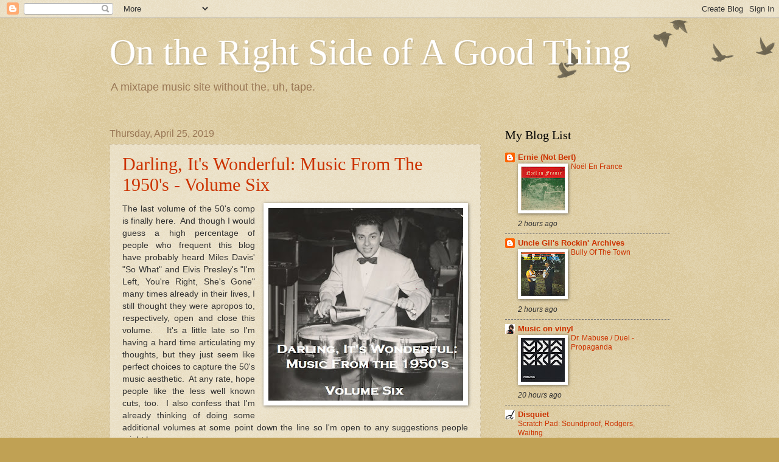

--- FILE ---
content_type: text/html; charset=UTF-8
request_url: https://rightsideofagoodthing.blogspot.com/2019/04/
body_size: 27202
content:
<!DOCTYPE html>
<html class='v2' dir='ltr' lang='en'>
<head>
<link href='https://www.blogger.com/static/v1/widgets/335934321-css_bundle_v2.css' rel='stylesheet' type='text/css'/>
<meta content='width=1100' name='viewport'/>
<meta content='text/html; charset=UTF-8' http-equiv='Content-Type'/>
<meta content='blogger' name='generator'/>
<link href='https://rightsideofagoodthing.blogspot.com/favicon.ico' rel='icon' type='image/x-icon'/>
<link href='http://rightsideofagoodthing.blogspot.com/2019/04/' rel='canonical'/>
<link rel="alternate" type="application/atom+xml" title="On the Right Side of A Good Thing - Atom" href="https://rightsideofagoodthing.blogspot.com/feeds/posts/default" />
<link rel="alternate" type="application/rss+xml" title="On the Right Side of A Good Thing - RSS" href="https://rightsideofagoodthing.blogspot.com/feeds/posts/default?alt=rss" />
<link rel="service.post" type="application/atom+xml" title="On the Right Side of A Good Thing - Atom" href="https://www.blogger.com/feeds/8802697079446818058/posts/default" />
<!--Can't find substitution for tag [blog.ieCssRetrofitLinks]-->
<meta content='A mixtape blog.' name='description'/>
<meta content='http://rightsideofagoodthing.blogspot.com/2019/04/' property='og:url'/>
<meta content='On the Right Side of A Good Thing' property='og:title'/>
<meta content='A mixtape blog.' property='og:description'/>
<title>On the Right Side of A Good Thing: April 2019</title>
<style id='page-skin-1' type='text/css'><!--
/*
-----------------------------------------------
Blogger Template Style
Name:     Watermark
Designer: Blogger
URL:      www.blogger.com
----------------------------------------------- */
/* Use this with templates/1ktemplate-*.html */
/* Content
----------------------------------------------- */
body {
font: normal normal 14px Arial, Tahoma, Helvetica, FreeSans, sans-serif;
color: #333333;
background: #c0a154 url(https://resources.blogblog.com/blogblog/data/1kt/watermark/body_background_birds.png) repeat scroll top left;
}
html body .content-outer {
min-width: 0;
max-width: 100%;
width: 100%;
}
.content-outer {
font-size: 92%;
}
a:link {
text-decoration:none;
color: #cc3300;
}
a:visited {
text-decoration:none;
color: #993322;
}
a:hover {
text-decoration:underline;
color: #ff3300;
}
.body-fauxcolumns .cap-top {
margin-top: 30px;
background: transparent url(https://resources.blogblog.com/blogblog/data/1kt/watermark/body_overlay_birds.png) no-repeat scroll top right;
height: 121px;
}
.content-inner {
padding: 0;
}
/* Header
----------------------------------------------- */
.header-inner .Header .titlewrapper,
.header-inner .Header .descriptionwrapper {
padding-left: 20px;
padding-right: 20px;
}
.Header h1 {
font: normal normal 60px Georgia, Utopia, 'Palatino Linotype', Palatino, serif;
color: #ffffff;
text-shadow: 2px 2px rgba(0, 0, 0, .1);
}
.Header h1 a {
color: #ffffff;
}
.Header .description {
font-size: 140%;
color: #997755;
}
/* Tabs
----------------------------------------------- */
.tabs-inner .section {
margin: 0 20px;
}
.tabs-inner .PageList, .tabs-inner .LinkList, .tabs-inner .Labels {
margin-left: -11px;
margin-right: -11px;
background-color: transparent;
border-top: 0 solid #ffffff;
border-bottom: 0 solid #ffffff;
-moz-box-shadow: 0 0 0 rgba(0, 0, 0, .3);
-webkit-box-shadow: 0 0 0 rgba(0, 0, 0, .3);
-goog-ms-box-shadow: 0 0 0 rgba(0, 0, 0, .3);
box-shadow: 0 0 0 rgba(0, 0, 0, .3);
}
.tabs-inner .PageList .widget-content,
.tabs-inner .LinkList .widget-content,
.tabs-inner .Labels .widget-content {
margin: -3px -11px;
background: transparent none  no-repeat scroll right;
}
.tabs-inner .widget ul {
padding: 2px 25px;
max-height: 34px;
background: transparent none no-repeat scroll left;
}
.tabs-inner .widget li {
border: none;
}
.tabs-inner .widget li a {
display: inline-block;
padding: .25em 1em;
font: normal normal 20px Georgia, Utopia, 'Palatino Linotype', Palatino, serif;
color: #cc3300;
border-right: 1px solid #c0a154;
}
.tabs-inner .widget li:first-child a {
border-left: 1px solid #c0a154;
}
.tabs-inner .widget li.selected a, .tabs-inner .widget li a:hover {
color: #000000;
}
/* Headings
----------------------------------------------- */
h2 {
font: normal normal 20px Georgia, Utopia, 'Palatino Linotype', Palatino, serif;
color: #000000;
margin: 0 0 .5em;
}
h2.date-header {
font: normal normal 16px Arial, Tahoma, Helvetica, FreeSans, sans-serif;
color: #997755;
}
/* Main
----------------------------------------------- */
.main-inner .column-center-inner,
.main-inner .column-left-inner,
.main-inner .column-right-inner {
padding: 0 5px;
}
.main-outer {
margin-top: 0;
background: transparent none no-repeat scroll top left;
}
.main-inner {
padding-top: 30px;
}
.main-cap-top {
position: relative;
}
.main-cap-top .cap-right {
position: absolute;
height: 0;
width: 100%;
bottom: 0;
background: transparent none repeat-x scroll bottom center;
}
.main-cap-top .cap-left {
position: absolute;
height: 245px;
width: 280px;
right: 0;
bottom: 0;
background: transparent none no-repeat scroll bottom left;
}
/* Posts
----------------------------------------------- */
.post-outer {
padding: 15px 20px;
margin: 0 0 25px;
background: transparent url(https://resources.blogblog.com/blogblog/data/1kt/watermark/post_background_birds.png) repeat scroll top left;
_background-image: none;
border: dotted 1px #ccbb99;
-moz-box-shadow: 0 0 0 rgba(0, 0, 0, .1);
-webkit-box-shadow: 0 0 0 rgba(0, 0, 0, .1);
-goog-ms-box-shadow: 0 0 0 rgba(0, 0, 0, .1);
box-shadow: 0 0 0 rgba(0, 0, 0, .1);
}
h3.post-title {
font: normal normal 30px Georgia, Utopia, 'Palatino Linotype', Palatino, serif;
margin: 0;
}
.comments h4 {
font: normal normal 30px Georgia, Utopia, 'Palatino Linotype', Palatino, serif;
margin: 1em 0 0;
}
.post-body {
font-size: 105%;
line-height: 1.5;
position: relative;
}
.post-header {
margin: 0 0 1em;
color: #997755;
}
.post-footer {
margin: 10px 0 0;
padding: 10px 0 0;
color: #997755;
border-top: dashed 1px #777777;
}
#blog-pager {
font-size: 140%
}
#comments .comment-author {
padding-top: 1.5em;
border-top: dashed 1px #777777;
background-position: 0 1.5em;
}
#comments .comment-author:first-child {
padding-top: 0;
border-top: none;
}
.avatar-image-container {
margin: .2em 0 0;
}
/* Comments
----------------------------------------------- */
.comments .comments-content .icon.blog-author {
background-repeat: no-repeat;
background-image: url([data-uri]);
}
.comments .comments-content .loadmore a {
border-top: 1px solid #777777;
border-bottom: 1px solid #777777;
}
.comments .continue {
border-top: 2px solid #777777;
}
/* Widgets
----------------------------------------------- */
.widget ul, .widget #ArchiveList ul.flat {
padding: 0;
list-style: none;
}
.widget ul li, .widget #ArchiveList ul.flat li {
padding: .35em 0;
text-indent: 0;
border-top: dashed 1px #777777;
}
.widget ul li:first-child, .widget #ArchiveList ul.flat li:first-child {
border-top: none;
}
.widget .post-body ul {
list-style: disc;
}
.widget .post-body ul li {
border: none;
}
.widget .zippy {
color: #777777;
}
.post-body img, .post-body .tr-caption-container, .Profile img, .Image img,
.BlogList .item-thumbnail img {
padding: 5px;
background: #fff;
-moz-box-shadow: 1px 1px 5px rgba(0, 0, 0, .5);
-webkit-box-shadow: 1px 1px 5px rgba(0, 0, 0, .5);
-goog-ms-box-shadow: 1px 1px 5px rgba(0, 0, 0, .5);
box-shadow: 1px 1px 5px rgba(0, 0, 0, .5);
}
.post-body img, .post-body .tr-caption-container {
padding: 8px;
}
.post-body .tr-caption-container {
color: #333333;
}
.post-body .tr-caption-container img {
padding: 0;
background: transparent;
border: none;
-moz-box-shadow: 0 0 0 rgba(0, 0, 0, .1);
-webkit-box-shadow: 0 0 0 rgba(0, 0, 0, .1);
-goog-ms-box-shadow: 0 0 0 rgba(0, 0, 0, .1);
box-shadow: 0 0 0 rgba(0, 0, 0, .1);
}
/* Footer
----------------------------------------------- */
.footer-outer {
color:#ccbb99;
background: #330000 url(https://resources.blogblog.com/blogblog/data/1kt/watermark/body_background_navigator.png) repeat scroll top left;
}
.footer-outer a {
color: #ff7755;
}
.footer-outer a:visited {
color: #dd5533;
}
.footer-outer a:hover {
color: #ff9977;
}
.footer-outer .widget h2 {
color: #eeddbb;
}
/* Mobile
----------------------------------------------- */
body.mobile  {
background-size: 100% auto;
}
.mobile .body-fauxcolumn-outer {
background: transparent none repeat scroll top left;
}
html .mobile .mobile-date-outer {
border-bottom: none;
background: transparent url(https://resources.blogblog.com/blogblog/data/1kt/watermark/post_background_birds.png) repeat scroll top left;
_background-image: none;
margin-bottom: 10px;
}
.mobile .main-inner .date-outer {
padding: 0;
}
.mobile .main-inner .date-header {
margin: 10px;
}
.mobile .main-cap-top {
z-index: -1;
}
.mobile .content-outer {
font-size: 100%;
}
.mobile .post-outer {
padding: 10px;
}
.mobile .main-cap-top .cap-left {
background: transparent none no-repeat scroll bottom left;
}
.mobile .body-fauxcolumns .cap-top {
margin: 0;
}
.mobile-link-button {
background: transparent url(https://resources.blogblog.com/blogblog/data/1kt/watermark/post_background_birds.png) repeat scroll top left;
}
.mobile-link-button a:link, .mobile-link-button a:visited {
color: #cc3300;
}
.mobile-index-date .date-header {
color: #997755;
}
.mobile-index-contents {
color: #333333;
}
.mobile .tabs-inner .section {
margin: 0;
}
.mobile .tabs-inner .PageList {
margin-left: 0;
margin-right: 0;
}
.mobile .tabs-inner .PageList .widget-content {
margin: 0;
color: #000000;
background: transparent url(https://resources.blogblog.com/blogblog/data/1kt/watermark/post_background_birds.png) repeat scroll top left;
}
.mobile .tabs-inner .PageList .widget-content .pagelist-arrow {
border-left: 1px solid #c0a154;
}

--></style>
<style id='template-skin-1' type='text/css'><!--
body {
min-width: 960px;
}
.content-outer, .content-fauxcolumn-outer, .region-inner {
min-width: 960px;
max-width: 960px;
_width: 960px;
}
.main-inner .columns {
padding-left: 0;
padding-right: 310px;
}
.main-inner .fauxcolumn-center-outer {
left: 0;
right: 310px;
/* IE6 does not respect left and right together */
_width: expression(this.parentNode.offsetWidth -
parseInt("0") -
parseInt("310px") + 'px');
}
.main-inner .fauxcolumn-left-outer {
width: 0;
}
.main-inner .fauxcolumn-right-outer {
width: 310px;
}
.main-inner .column-left-outer {
width: 0;
right: 100%;
margin-left: -0;
}
.main-inner .column-right-outer {
width: 310px;
margin-right: -310px;
}
#layout {
min-width: 0;
}
#layout .content-outer {
min-width: 0;
width: 800px;
}
#layout .region-inner {
min-width: 0;
width: auto;
}
body#layout div.add_widget {
padding: 8px;
}
body#layout div.add_widget a {
margin-left: 32px;
}
--></style>
<link href='https://www.blogger.com/dyn-css/authorization.css?targetBlogID=8802697079446818058&amp;zx=8140bf40-5eb4-4a8b-890a-38f50d154326' media='none' onload='if(media!=&#39;all&#39;)media=&#39;all&#39;' rel='stylesheet'/><noscript><link href='https://www.blogger.com/dyn-css/authorization.css?targetBlogID=8802697079446818058&amp;zx=8140bf40-5eb4-4a8b-890a-38f50d154326' rel='stylesheet'/></noscript>
<meta name='google-adsense-platform-account' content='ca-host-pub-1556223355139109'/>
<meta name='google-adsense-platform-domain' content='blogspot.com'/>

</head>
<body class='loading variant-birds'>
<div class='navbar section' id='navbar' name='Navbar'><div class='widget Navbar' data-version='1' id='Navbar1'><script type="text/javascript">
    function setAttributeOnload(object, attribute, val) {
      if(window.addEventListener) {
        window.addEventListener('load',
          function(){ object[attribute] = val; }, false);
      } else {
        window.attachEvent('onload', function(){ object[attribute] = val; });
      }
    }
  </script>
<div id="navbar-iframe-container"></div>
<script type="text/javascript" src="https://apis.google.com/js/platform.js"></script>
<script type="text/javascript">
      gapi.load("gapi.iframes:gapi.iframes.style.bubble", function() {
        if (gapi.iframes && gapi.iframes.getContext) {
          gapi.iframes.getContext().openChild({
              url: 'https://www.blogger.com/navbar/8802697079446818058?origin\x3dhttps://rightsideofagoodthing.blogspot.com',
              where: document.getElementById("navbar-iframe-container"),
              id: "navbar-iframe"
          });
        }
      });
    </script><script type="text/javascript">
(function() {
var script = document.createElement('script');
script.type = 'text/javascript';
script.src = '//pagead2.googlesyndication.com/pagead/js/google_top_exp.js';
var head = document.getElementsByTagName('head')[0];
if (head) {
head.appendChild(script);
}})();
</script>
</div></div>
<div class='body-fauxcolumns'>
<div class='fauxcolumn-outer body-fauxcolumn-outer'>
<div class='cap-top'>
<div class='cap-left'></div>
<div class='cap-right'></div>
</div>
<div class='fauxborder-left'>
<div class='fauxborder-right'></div>
<div class='fauxcolumn-inner'>
</div>
</div>
<div class='cap-bottom'>
<div class='cap-left'></div>
<div class='cap-right'></div>
</div>
</div>
</div>
<div class='content'>
<div class='content-fauxcolumns'>
<div class='fauxcolumn-outer content-fauxcolumn-outer'>
<div class='cap-top'>
<div class='cap-left'></div>
<div class='cap-right'></div>
</div>
<div class='fauxborder-left'>
<div class='fauxborder-right'></div>
<div class='fauxcolumn-inner'>
</div>
</div>
<div class='cap-bottom'>
<div class='cap-left'></div>
<div class='cap-right'></div>
</div>
</div>
</div>
<div class='content-outer'>
<div class='content-cap-top cap-top'>
<div class='cap-left'></div>
<div class='cap-right'></div>
</div>
<div class='fauxborder-left content-fauxborder-left'>
<div class='fauxborder-right content-fauxborder-right'></div>
<div class='content-inner'>
<header>
<div class='header-outer'>
<div class='header-cap-top cap-top'>
<div class='cap-left'></div>
<div class='cap-right'></div>
</div>
<div class='fauxborder-left header-fauxborder-left'>
<div class='fauxborder-right header-fauxborder-right'></div>
<div class='region-inner header-inner'>
<div class='header section' id='header' name='Header'><div class='widget Header' data-version='1' id='Header1'>
<div id='header-inner'>
<div class='titlewrapper'>
<h1 class='title'>
<a href='https://rightsideofagoodthing.blogspot.com/'>
On the Right Side of A Good Thing
</a>
</h1>
</div>
<div class='descriptionwrapper'>
<p class='description'><span>A mixtape music site without the, uh, tape.</span></p>
</div>
</div>
</div></div>
</div>
</div>
<div class='header-cap-bottom cap-bottom'>
<div class='cap-left'></div>
<div class='cap-right'></div>
</div>
</div>
</header>
<div class='tabs-outer'>
<div class='tabs-cap-top cap-top'>
<div class='cap-left'></div>
<div class='cap-right'></div>
</div>
<div class='fauxborder-left tabs-fauxborder-left'>
<div class='fauxborder-right tabs-fauxborder-right'></div>
<div class='region-inner tabs-inner'>
<div class='tabs no-items section' id='crosscol' name='Cross-Column'></div>
<div class='tabs no-items section' id='crosscol-overflow' name='Cross-Column 2'></div>
</div>
</div>
<div class='tabs-cap-bottom cap-bottom'>
<div class='cap-left'></div>
<div class='cap-right'></div>
</div>
</div>
<div class='main-outer'>
<div class='main-cap-top cap-top'>
<div class='cap-left'></div>
<div class='cap-right'></div>
</div>
<div class='fauxborder-left main-fauxborder-left'>
<div class='fauxborder-right main-fauxborder-right'></div>
<div class='region-inner main-inner'>
<div class='columns fauxcolumns'>
<div class='fauxcolumn-outer fauxcolumn-center-outer'>
<div class='cap-top'>
<div class='cap-left'></div>
<div class='cap-right'></div>
</div>
<div class='fauxborder-left'>
<div class='fauxborder-right'></div>
<div class='fauxcolumn-inner'>
</div>
</div>
<div class='cap-bottom'>
<div class='cap-left'></div>
<div class='cap-right'></div>
</div>
</div>
<div class='fauxcolumn-outer fauxcolumn-left-outer'>
<div class='cap-top'>
<div class='cap-left'></div>
<div class='cap-right'></div>
</div>
<div class='fauxborder-left'>
<div class='fauxborder-right'></div>
<div class='fauxcolumn-inner'>
</div>
</div>
<div class='cap-bottom'>
<div class='cap-left'></div>
<div class='cap-right'></div>
</div>
</div>
<div class='fauxcolumn-outer fauxcolumn-right-outer'>
<div class='cap-top'>
<div class='cap-left'></div>
<div class='cap-right'></div>
</div>
<div class='fauxborder-left'>
<div class='fauxborder-right'></div>
<div class='fauxcolumn-inner'>
</div>
</div>
<div class='cap-bottom'>
<div class='cap-left'></div>
<div class='cap-right'></div>
</div>
</div>
<!-- corrects IE6 width calculation -->
<div class='columns-inner'>
<div class='column-center-outer'>
<div class='column-center-inner'>
<div class='main section' id='main' name='Main'><div class='widget Blog' data-version='1' id='Blog1'>
<div class='blog-posts hfeed'>

          <div class="date-outer">
        
<h2 class='date-header'><span>Thursday, April 25, 2019</span></h2>

          <div class="date-posts">
        
<div class='post-outer'>
<div class='post hentry uncustomized-post-template' itemprop='blogPost' itemscope='itemscope' itemtype='http://schema.org/BlogPosting'>
<meta content='https://blogger.googleusercontent.com/img/b/R29vZ2xl/AVvXsEi4Am0pko_SbhClDU_UMlxblT82cIj-P2I7K-emZNMStNDyCCct2YmnlAHlTVwQWDLycR8p9n81Wqpu0RFlFmJOxllNJQL2Y41xqJvvrSZ4YbMswFGWZotaTDms6SPJzw_U19-EiE1ubqsd/s320/darling+6.jpg' itemprop='image_url'/>
<meta content='8802697079446818058' itemprop='blogId'/>
<meta content='3386735258193430127' itemprop='postId'/>
<a name='3386735258193430127'></a>
<h3 class='post-title entry-title' itemprop='name'>
<a href='https://rightsideofagoodthing.blogspot.com/2019/04/darling-its-wonderful-music-from-1950s.html'>Darling, It's Wonderful: Music From The 1950's - Volume Six</a>
</h3>
<div class='post-header'>
<div class='post-header-line-1'></div>
</div>
<div class='post-body entry-content' id='post-body-3386735258193430127' itemprop='articleBody'>
<div dir="ltr" style="text-align: left;" trbidi="on">
<div class="separator" style="clear: both; text-align: center;">
<a href="https://blogger.googleusercontent.com/img/b/R29vZ2xl/AVvXsEi4Am0pko_SbhClDU_UMlxblT82cIj-P2I7K-emZNMStNDyCCct2YmnlAHlTVwQWDLycR8p9n81Wqpu0RFlFmJOxllNJQL2Y41xqJvvrSZ4YbMswFGWZotaTDms6SPJzw_U19-EiE1ubqsd/s1600/darling+6.jpg" style="clear: right; float: right; margin-bottom: 1em; margin-left: 1em;"><img border="0" data-original-height="489" data-original-width="493" height="317" src="https://blogger.googleusercontent.com/img/b/R29vZ2xl/AVvXsEi4Am0pko_SbhClDU_UMlxblT82cIj-P2I7K-emZNMStNDyCCct2YmnlAHlTVwQWDLycR8p9n81Wqpu0RFlFmJOxllNJQL2Y41xqJvvrSZ4YbMswFGWZotaTDms6SPJzw_U19-EiE1ubqsd/s320/darling+6.jpg" width="320" /></a></div>
<div style="text-align: justify;">
The last volume of the 50's comp is finally here.&nbsp; And though I would guess a high percentage of people who frequent this blog have probably heard Miles Davis' "So What" and Elvis Presley's "I'm Left, You're Right, She's Gone" many times already in their lives, I still thought they were apropos to, respectively, open and close this volume.&nbsp; &nbsp;It's a little late so I'm having a hard time articulating my thoughts, but they just seem like perfect choices to capture the 50's music aesthetic.&nbsp; At any rate, hope people like the less well known cuts, too.&nbsp; I also confess that I'm already thinking of doing some additional volumes at some point down the line so I'm open to any suggestions people might have.</div>
<br />
<a href="https://www.adrive.com/public/nqmM6e/Darling%2C%20It&#39;s%20Wonderful%20Music%20From%20The%201950&#39;s%20-%20Volume%20Six.zip">Download</a><br />
<br />
<table border="0" cellpadding="0" cellspacing="0" style="border-collapse: collapse; width: 547px;">
 <colgroup><col style="mso-width-alt: 10422; mso-width-source: userset; width: 214pt;" width="285"></col>
 <col style="mso-width-alt: 9581; mso-width-source: userset; width: 197pt;" width="262"></col>
 </colgroup><tbody>
<tr height="20" style="height: 15pt;">
  <td height="20" style="height: 15pt; width: 214pt;" width="285">So What</td>
  <td style="width: 197pt;" width="262">Miles Davis</td>
 </tr>
<tr height="20" style="height: 15pt;">
  <td height="20" style="height: 15pt;">It Don't Cost Very Much</td>
  <td>Mahalia Jackson</td>
 </tr>
<tr height="20" style="height: 15pt;">
  <td height="20" style="height: 15pt;">Zoo Lake</td>
  <td>Dorothy Masuka</td>
 </tr>
<tr height="20" style="height: 15pt;">
  <td height="20" style="height: 15pt;">Lust</td>
  <td>Bas Sheva</td>
 </tr>
<tr height="20" style="height: 15pt;">
  <td height="20" style="height: 15pt;">The Wayward Wind</td>
  <td>Tex Ritter</td>
 </tr>
<tr height="20" style="height: 15pt;">
  <td height="20" style="height: 15pt;">Go Go Go</td>
  <td>Roy Orbison</td>
 </tr>
<tr height="20" style="height: 15pt;">
  <td height="20" style="height: 15pt;">Bird Dog</td>
  <td>The Everly Brothers</td>
 </tr>
<tr height="20" style="height: 15pt;">
  <td height="20" style="height: 15pt;">Ooh Poo Pah Doo&nbsp; Pt. 1</td>
  <td>Jessie Hill</td>
 </tr>
<tr height="20" style="height: 15pt;">
  <td height="20" style="height: 15pt;">Yes, Sir</td>
  <td>The Cues</td>
 </tr>
<tr height="20" style="height: 15pt;">
  <td height="20" style="height: 15pt;">Bweebida Bobbida</td>
  <td>Gerry Mulligan</td>
 </tr>
<tr height="20" style="height: 15pt;">
  <td height="20" style="height: 15pt;">El Cayuco</td>
  <td>Tito Puente &amp; His Orchestra</td>
 </tr>
<tr height="20" style="height: 15pt;">
  <td height="20" style="height: 15pt;">Rocket 88</td>
  <td>Jackie Brenston &amp; his Delta Cats</td>
 </tr>
<tr height="20" style="height: 15pt;">
  <td height="20" style="height: 15pt;">Gimme A Pigfoot</td>
  <td>Bobby Short</td>
 </tr>
<tr height="20" style="height: 15pt;">
  <td height="20" style="height: 15pt;">Fatback, Louisiana, USA</td>
  <td>Tennessee Ernie Ford</td>
 </tr>
<tr height="20" style="height: 15pt;">
  <td height="20" style="height: 15pt;">La folle complainte</td>
  <td>Charles Trenet</td>
 </tr>
<tr height="20" style="height: 15pt;">
  <td height="20" style="height: 15pt;">I Don't Want You To Go</td>
  <td>The Casanovas</td>
 </tr>
<tr height="20" style="height: 15pt;">
  <td height="20" style="height: 15pt;">I Forgot More Than You'll Ever Know</td>
  <td>The Davis Sisters</td>
 </tr>
<tr height="20" style="height: 15pt;">
  <td height="20" style="height: 15pt;">The World Is Waiting for the Sunrise</td>
  <td>Mary Ford</td>
 </tr>
<tr height="20" style="height: 15pt;">
  <td height="20" style="height: 15pt;">Blinuet</td>
  <td>Zoot Sims</td>
 </tr>
<tr height="20" style="height: 15pt;">
  <td height="20" style="height: 15pt;">Blossom's Blues</td>
  <td>Blossom Dearie</td>
 </tr>
<tr height="20" style="height: 15pt;">
  <td height="20" style="height: 15pt;">Sixty Minute Man</td>
  <td>The Dominos</td>
 </tr>
<tr height="20" style="height: 15pt;">
  <td height="20" style="height: 15pt;">I'm Left, You're Right, She's Gone</td>
  <td>Elvis Presley</td>
 </tr>
</tbody></table>
</div>
<div style='clear: both;'></div>
</div>
<div class='post-footer'>
<div class='post-footer-line post-footer-line-1'>
<span class='post-author vcard'>
Posted by
<span class='fn' itemprop='author' itemscope='itemscope' itemtype='http://schema.org/Person'>
<meta content='https://www.blogger.com/profile/07499104247558412633' itemprop='url'/>
<a class='g-profile' href='https://www.blogger.com/profile/07499104247558412633' rel='author' title='author profile'>
<span itemprop='name'>Ishkabibliophile</span>
</a>
</span>
</span>
<span class='post-timestamp'>
at
<meta content='http://rightsideofagoodthing.blogspot.com/2019/04/darling-its-wonderful-music-from-1950s.html' itemprop='url'/>
<a class='timestamp-link' href='https://rightsideofagoodthing.blogspot.com/2019/04/darling-its-wonderful-music-from-1950s.html' rel='bookmark' title='permanent link'><abbr class='published' itemprop='datePublished' title='2019-04-25T23:04:00-04:00'>11:04&#8239;PM</abbr></a>
</span>
<span class='post-comment-link'>
<a class='comment-link' href='https://www.blogger.com/comment/fullpage/post/8802697079446818058/3386735258193430127' onclick=''>
6 comments:
  </a>
</span>
<span class='post-icons'>
<span class='item-action'>
<a href='https://www.blogger.com/email-post/8802697079446818058/3386735258193430127' title='Email Post'>
<img alt='' class='icon-action' height='13' src='https://resources.blogblog.com/img/icon18_email.gif' width='18'/>
</a>
</span>
<span class='item-control blog-admin pid-1223529097'>
<a href='https://www.blogger.com/post-edit.g?blogID=8802697079446818058&postID=3386735258193430127&from=pencil' title='Edit Post'>
<img alt='' class='icon-action' height='18' src='https://resources.blogblog.com/img/icon18_edit_allbkg.gif' width='18'/>
</a>
</span>
</span>
<div class='post-share-buttons goog-inline-block'>
<a class='goog-inline-block share-button sb-email' href='https://www.blogger.com/share-post.g?blogID=8802697079446818058&postID=3386735258193430127&target=email' target='_blank' title='Email This'><span class='share-button-link-text'>Email This</span></a><a class='goog-inline-block share-button sb-blog' href='https://www.blogger.com/share-post.g?blogID=8802697079446818058&postID=3386735258193430127&target=blog' onclick='window.open(this.href, "_blank", "height=270,width=475"); return false;' target='_blank' title='BlogThis!'><span class='share-button-link-text'>BlogThis!</span></a><a class='goog-inline-block share-button sb-twitter' href='https://www.blogger.com/share-post.g?blogID=8802697079446818058&postID=3386735258193430127&target=twitter' target='_blank' title='Share to X'><span class='share-button-link-text'>Share to X</span></a><a class='goog-inline-block share-button sb-facebook' href='https://www.blogger.com/share-post.g?blogID=8802697079446818058&postID=3386735258193430127&target=facebook' onclick='window.open(this.href, "_blank", "height=430,width=640"); return false;' target='_blank' title='Share to Facebook'><span class='share-button-link-text'>Share to Facebook</span></a><a class='goog-inline-block share-button sb-pinterest' href='https://www.blogger.com/share-post.g?blogID=8802697079446818058&postID=3386735258193430127&target=pinterest' target='_blank' title='Share to Pinterest'><span class='share-button-link-text'>Share to Pinterest</span></a>
</div>
</div>
<div class='post-footer-line post-footer-line-2'>
<span class='post-labels'>
</span>
</div>
<div class='post-footer-line post-footer-line-3'>
<span class='post-location'>
</span>
</div>
</div>
</div>
</div>

        </div></div>
      
</div>
<div class='blog-pager' id='blog-pager'>
<span id='blog-pager-newer-link'>
<a class='blog-pager-newer-link' href='https://rightsideofagoodthing.blogspot.com/search?updated-max=2021-11-28T13:17:00-05:00&amp;max-results=30&amp;reverse-paginate=true' id='Blog1_blog-pager-newer-link' title='Newer Posts'>Newer Posts</a>
</span>
<span id='blog-pager-older-link'>
<a class='blog-pager-older-link' href='https://rightsideofagoodthing.blogspot.com/search?updated-max=2019-04-25T23:04:00-04:00&amp;max-results=30' id='Blog1_blog-pager-older-link' title='Older Posts'>Older Posts</a>
</span>
<a class='home-link' href='https://rightsideofagoodthing.blogspot.com/'>Home</a>
</div>
<div class='clear'></div>
<div class='blog-feeds'>
<div class='feed-links'>
Subscribe to:
<a class='feed-link' href='https://rightsideofagoodthing.blogspot.com/feeds/posts/default' target='_blank' type='application/atom+xml'>Comments (Atom)</a>
</div>
</div>
</div></div>
</div>
</div>
<div class='column-left-outer'>
<div class='column-left-inner'>
<aside>
</aside>
</div>
</div>
<div class='column-right-outer'>
<div class='column-right-inner'>
<aside>
<div class='sidebar section' id='sidebar-right-1'><div class='widget BlogList' data-version='1' id='BlogList1'>
<h2 class='title'>My Blog List</h2>
<div class='widget-content'>
<div class='blog-list-container' id='BlogList1_container'>
<ul id='BlogList1_blogs'>
<li style='display: block;'>
<div class='blog-icon'>
<img data-lateloadsrc='https://lh3.googleusercontent.com/blogger_img_proxy/AEn0k_tZIT9JeIQtNabzMUHldk8kXdUJxO0YgULyVM0t2RBS4Zf3d7ZyC2dgxAAM-B7yQA-rhEmwwc47MXCdHtOxi4yYu-ntvMNjOkL5Tx_WDoe1=s16-w16-h16' height='16' width='16'/>
</div>
<div class='blog-content'>
<div class='blog-title'>
<a href='http://ernienotbert.blogspot.com/' target='_blank'>
Ernie (Not Bert)</a>
</div>
<div class='item-content'>
<div class='item-thumbnail'>
<a href='http://ernienotbert.blogspot.com/' target='_blank'>
<img alt='' border='0' height='72' src='https://blogger.googleusercontent.com/img/b/R29vZ2xl/AVvXsEig9MsmuRNmJHSjc5LrGYWZbewmkkdPcwBstC3QRP-XmWGl2bl6SWb1zcmFzISkl5EDuHWbBNDMmtioRxlNPV2nyP0p4wvg4UBsxQaDPdhcdPvTzA16sxHc5Ifl1x2eyF6sJtDrsMQdGgmLKryx_U5mpWjUJjCVBQRuqk2UmqNxFlIh1Vw491Oi/s72-w396-h400-c/Jacques%20Brison-Noel%20En%20France-Smaller.jpg' width='72'/>
</a>
</div>
<span class='item-title'>
<a href='http://ernienotbert.blogspot.com/2026/01/noel-en-france.html' target='_blank'>
Noël En France
</a>
</span>
<div class='item-time'>
2 hours ago
</div>
</div>
</div>
<div style='clear: both;'></div>
</li>
<li style='display: block;'>
<div class='blog-icon'>
<img data-lateloadsrc='https://lh3.googleusercontent.com/blogger_img_proxy/AEn0k_saXmtumydN5vSUg5ZEaZU19ozbvb6Stmjp1eFn8p2cmw3mYGws75bbmOyPOuFJ79YwBtnX3e1157P3piDRXE91B3k1SNbFs1XTGxk=s16-w16-h16' height='16' width='16'/>
</div>
<div class='blog-content'>
<div class='blog-title'>
<a href='https://unclegil.blogspot.com/' target='_blank'>
Uncle Gil's Rockin' Archives</a>
</div>
<div class='item-content'>
<div class='item-thumbnail'>
<a href='https://unclegil.blogspot.com/' target='_blank'>
<img alt='' border='0' height='72' src='https://blogger.googleusercontent.com/img/b/R29vZ2xl/AVvXsEjk5Sj63i4ZXsGoOSn7X1SBLzAvFenfTAGhXf4PDRUJf5p_uKARURxKtuEpqJ0RC7SOLraIxhRELcpkt-3EmdGtBOkQfztB3Krw0lhFjnfC-KwJ42eWKzsvDxzMLxT9pf-nNmELcTnoF11rvRtST5UdiPqEk7d3VjFLsDdHKw4p8S5m4VUA6d-RnEZ7FBo/s72-c/EADR-FrontPS%20(Copier).JPG' width='72'/>
</a>
</div>
<span class='item-title'>
<a href='https://unclegil.blogspot.com/2026/01/bully-of-town.html' target='_blank'>
Bully Of The Town
</a>
</span>
<div class='item-time'>
2 hours ago
</div>
</div>
</div>
<div style='clear: both;'></div>
</li>
<li style='display: block;'>
<div class='blog-icon'>
<img data-lateloadsrc='https://lh3.googleusercontent.com/blogger_img_proxy/AEn0k_tpazmB_ZAeUiLpvraTpDjrUjjPsTgBdreEJrtx2AvRga-_RFsaBsK7_qPcxQFnUdNJJPjPkQyQMmRHMUee_CS_RZm2-p_xB4HJ9W1N3WsB=s16-w16-h16' height='16' width='16'/>
</div>
<div class='blog-content'>
<div class='blog-title'>
<a href='http://musiconvinyl.blogspot.com/' target='_blank'>
Music on vinyl</a>
</div>
<div class='item-content'>
<div class='item-thumbnail'>
<a href='http://musiconvinyl.blogspot.com/' target='_blank'>
<img alt='' border='0' height='72' src='https://blogger.googleusercontent.com/img/b/R29vZ2xl/AVvXsEgEEfnGIsfxJ-m7WwxZc3TUaE3szbDd9wYOLMTr4T1iFOPBVmbJxPPOnHQOZHf08Fiw_hlymCUGtpy1Zlair7wh9KGI0EzpjqbnHL7ul3df0Vd0-_HYKZdJpMFAkDMezr0Yg66o1vHquv1jUPgkDDYmE49dNocmaeTOUggn55kCJgigN_tc_NR6wAy8wOZR/s72-c/propaganda11.jpg' width='72'/>
</a>
</div>
<span class='item-title'>
<a href='http://musiconvinyl.blogspot.com/2026/01/dr-mabuse-duel-propaganda.html' target='_blank'>
Dr. Mabuse / Duel - Propaganda
</a>
</span>
<div class='item-time'>
20 hours ago
</div>
</div>
</div>
<div style='clear: both;'></div>
</li>
<li style='display: block;'>
<div class='blog-icon'>
<img data-lateloadsrc='https://lh3.googleusercontent.com/blogger_img_proxy/AEn0k_ulEknqBaFWICjsifb2YSSuj-GFPVcNml756t5594PHk40aCS5omG2TgLQAQriY2xYLwNknstkS1IJ2-WOeHhaYcig=s16-w16-h16' height='16' width='16'/>
</div>
<div class='blog-content'>
<div class='blog-title'>
<a href='https://disquiet.com' target='_blank'>
Disquiet</a>
</div>
<div class='item-content'>
<span class='item-title'>
<a href='https://disquiet.com/2026/01/24/scratch-pad-soundproof-rodgers-waiting/' target='_blank'>
Scratch Pad: Soundproof, Rodgers, Waiting
</a>
</span>
<div class='item-time'>
22 hours ago
</div>
</div>
</div>
<div style='clear: both;'></div>
</li>
<li style='display: block;'>
<div class='blog-icon'>
<img data-lateloadsrc='https://lh3.googleusercontent.com/blogger_img_proxy/AEn0k_shAcw4YQOZnHJykXsBRqEhtef7RjQ_VBzkod5nQBHxjh6xDvfItHnh_gblI_RCp8Mf29vqezLRfycoLucpbmJ_QJdyLiV7=s16-w16-h16' height='16' width='16'/>
</div>
<div class='blog-content'>
<div class='blog-title'>
<a href='https://popthruster.com' target='_blank'>
Pop Thruster</a>
</div>
<div class='item-content'>
<span class='item-title'>
<a href='https://popthruster.com/2026/01/23/thats-one-shot-kid-the-fantasy-of-righteous-violence-on-jersey-shore-and-long-island/' target='_blank'>
&#8220;That&#8217;s one shot, kid&#8221;: the fantasy of righteous violence on Jersey Shore 
(and Long Island)
</a>
</span>
<div class='item-time'>
1 day ago
</div>
</div>
</div>
<div style='clear: both;'></div>
</li>
<li style='display: none;'>
<div class='blog-icon'>
<img data-lateloadsrc='https://lh3.googleusercontent.com/blogger_img_proxy/AEn0k_vQCWr2Yhrv9IJZ9FU_zPjfJP2RVnDBn5Zgyvcwn1_jZ3E8-peq1eK6B_FE8Awst0jcjGJfZ0QvrIN6SuyTKiC7wt7K5AkfgvUZUQ=s16-w16-h16' height='16' width='16'/>
</div>
<div class='blog-content'>
<div class='blog-title'>
<a href='https://aquariumdrunkard.com' target='_blank'>
Aquarium Drunkard</a>
</div>
<div class='item-content'>
<span class='item-title'>
<a href='https://aquariumdrunkard.com/2026/01/23/the-lagniappe-sessions-the-slaps/' target='_blank'>
The Lagniappe Sessions :: The Slaps
</a>
</span>
<div class='item-time'>
2 days ago
</div>
</div>
</div>
<div style='clear: both;'></div>
</li>
<li style='display: none;'>
<div class='blog-icon'>
<img data-lateloadsrc='https://lh3.googleusercontent.com/blogger_img_proxy/AEn0k_tdOawd83WJEN-wyrEIfFUyQJKTIqxZLr0aYGUmRACyEmWO2JQj7voLxxQ9Yy1aX6BTRNPok1D-Z7K4rwROTs2n2z0InYa-vqvmy3Vo2Nif1Tm3VSz3j0UxFv3R=s16-w16-h16' height='16' width='16'/>
</div>
<div class='blog-content'>
<div class='blog-title'>
<a href='http://unthoughtofthoughsomehow.blogspot.com/' target='_blank'>
Unthought of, though, somehow</a>
</div>
<div class='item-content'>
<div class='item-thumbnail'>
<a href='http://unthoughtofthoughsomehow.blogspot.com/' target='_blank'>
<img alt='' border='0' height='72' src='https://blogger.googleusercontent.com/img/b/R29vZ2xl/AVvXsEgjBJgAR38HJKUgcDxpeBM31MbinPtjguo1Mfwm0zebaaezKnoNbyjWKEJ8UyKCNqIPUogzNFRvG3Nzbm33slk3oc3YYoiyJNag-6_s3eFg5T8ifZ9BxzkjXd1BACxQn1n-HSkxzFDsfAYplZ7EIJXY_N7IU9xRAYmwDh7OnsVQ_9lcYGrby4gzu4cV/s72-c/20260105_115541.jpg' width='72'/>
</a>
</div>
<span class='item-title'>
<a href='http://unthoughtofthoughsomehow.blogspot.com/2026/01/friday-photo-71.html' target='_blank'>
Friday Photo #71
</a>
</span>
<div class='item-time'>
2 days ago
</div>
</div>
</div>
<div style='clear: both;'></div>
</li>
<li style='display: none;'>
<div class='blog-icon'>
<img data-lateloadsrc='https://lh3.googleusercontent.com/blogger_img_proxy/AEn0k_uMw-yxlYVW1Bpf4nOeG_w-o-Is8OkB19ljNA1gBRYCXVuQ-6zTl7_O1ZrfEZ8laSTa89YXCfDBfzDNd9Oms-XxvV-fzZWNJQylbw=s16-w16-h16' height='16' width='16'/>
</div>
<div class='blog-content'>
<div class='blog-title'>
<a href='https://halfhearteddude.com' target='_blank'>
Any Major Dude With Half A Heart</a>
</div>
<div class='item-content'>
<span class='item-title'>
<a href='https://halfhearteddude.com/2026/01/any-major-albums-of-the-year-1986/' target='_blank'>
Any Major Albums of the Year: 1986
</a>
</span>
<div class='item-time'>
3 days ago
</div>
</div>
</div>
<div style='clear: both;'></div>
</li>
<li style='display: none;'>
<div class='blog-icon'>
<img data-lateloadsrc='https://lh3.googleusercontent.com/blogger_img_proxy/AEn0k_sNLY5uv7mzrCAclaIwFbzJ02gs1ZUDpP-syRt9cbUyOK6ksyisFx6TdXGM_Cgx2I1AZGz-CznW8ecCQX6sZTf28WG1_L3TOJAziElmzI6vM07j=s16-w16-h16' height='16' width='16'/>
</div>
<div class='blog-content'>
<div class='blog-title'>
<a href='http://wilfullyobscure.blogspot.com/' target='_blank'>
Wilfully Obscure</a>
</div>
<div class='item-content'>
<div class='item-thumbnail'>
<a href='http://wilfullyobscure.blogspot.com/' target='_blank'>
<img alt='' border='0' height='72' src='https://blogger.googleusercontent.com/img/b/R29vZ2xl/AVvXsEjWT8wGWiUe3wwaNY1_3wUj47VcKme2J61Nl2bHWDdvkMh5GTCakL9hkn378ffxp0FbF5yTvBr7z0GUQ5a1p2rI4hFPmpZ_PbWjC8csylwYWZJay2y9Ffmy1fEfwAFA1fzZ85qYjgTYsfupERhoGDzvCM9QYv9fjJEnM3D6dA66GdbkU4LZp-XBEgnC8MEK/s72-c/mysterymondays_blue.jpg' width='72'/>
</a>
</div>
<span class='item-title'>
<a href='http://wilfullyobscure.blogspot.com/2026/01/looked-inside-to-world-within-this-time.html' target='_blank'>
Looked inside to a world within, this time it's no easier than it's ever 
been...
</a>
</span>
<div class='item-time'>
6 days ago
</div>
</div>
</div>
<div style='clear: both;'></div>
</li>
<li style='display: none;'>
<div class='blog-icon'>
<img data-lateloadsrc='https://lh3.googleusercontent.com/blogger_img_proxy/AEn0k_veEJHxQ4YUUUBR1_XzSPhw-ipAnicmVMiiJJ0qQP5fbRCp0sqdl77dJjBRClWcMUuKDaRJ9SVGEZgzI0yTe-s0c6tw2Bu0MHULCWc=s16-w16-h16' height='16' width='16'/>
</div>
<div class='blog-content'>
<div class='blog-title'>
<a href='http://opiumhum.blogspot.com/' target='_blank'>
_ O _ P _ I _ U _ M __ H _ U _ M _</a>
</div>
<div class='item-content'>
<div class='item-thumbnail'>
<a href='http://opiumhum.blogspot.com/' target='_blank'>
<img alt='' border='0' height='72' src='https://blogger.googleusercontent.com/img/b/R29vZ2xl/AVvXsEjtixoPxJKf8YniJVAxN9QhNrqvYwfuTDpA7C1mvfmjaHL_uUYwMiAjcEyg2HRJiG6dEdtQzpylgMZ80yStpF8AxnHnWPw0UzHu0t6ms-ZtbiemBtThfO58YE0yHedyANUw1vUbH_dUmaW4kvwKzwBNT6PJ8j6ytY9v_u9VqdipzFcpMmkZGmadr83bM1FU/s72-c/Oak%20cover.jpg' width='72'/>
</a>
</div>
<span class='item-title'>
<a href='http://opiumhum.blogspot.com/2026/01/oak-oak-2009.html' target='_blank'>
Oak - Oak (2009)
</a>
</span>
<div class='item-time'>
1 week ago
</div>
</div>
</div>
<div style='clear: both;'></div>
</li>
<li style='display: none;'>
<div class='blog-icon'>
<img data-lateloadsrc='https://lh3.googleusercontent.com/blogger_img_proxy/AEn0k_svtlh8O3PyihggSVolJiQe1la-I1De2HNGQPcIeVOFrACJZyxwfVkm3a8ny4iNrvUK3Vo71mGv4ZWMF1YpFe27uqSS56vzSKx6nLD1LVTX4rNV5Lf3S3Af=s16-w16-h16' height='16' width='16'/>
</div>
<div class='blog-content'>
<div class='blog-title'>
<a href='https://teenagedogsintrouble.blogspot.com/' target='_blank'>
Teenage Dogs In Trouble</a>
</div>
<div class='item-content'>
<div class='item-thumbnail'>
<a href='https://teenagedogsintrouble.blogspot.com/' target='_blank'>
<img alt='' border='0' height='72' src='https://blogger.googleusercontent.com/img/b/R29vZ2xl/AVvXsEiXW7s6MMb5vZHxyau11nddEAlTG2TxJ73q6Iyg82eraMxXDTaFmePezQmgW2Kqj5it_PohAvcitc-d_cjtD8nnvn-KrapNC05ohXXRmurzBJsY_nfZn6u0yTZXUUyTsKSAYjKmOjfqzUIB3UHIOV_8oakcIweM67wRKj2lSVMHZxV9PPx7WN63YQ/s72-w400-h259-c/1000011702.png' width='72'/>
</a>
</div>
<span class='item-title'>
<a href='https://teenagedogsintrouble.blogspot.com/2025/12/the-replacements-goodnight-go-home.html' target='_blank'>
The Replacements- Goodnight! Go Home! Chicago 1984
</a>
</span>
<div class='item-time'>
3 weeks ago
</div>
</div>
</div>
<div style='clear: both;'></div>
</li>
<li style='display: none;'>
<div class='blog-icon'>
<img data-lateloadsrc='https://lh3.googleusercontent.com/blogger_img_proxy/AEn0k_sPasxnqxkIzM_2RzAGRd1OCjIDaZuGlr7Y6TWd6SPoV8tUaz1JQlJOd1cY_-9KY4AjsfUa1eXoavcYfD0yAv15Z_WR9xocAA=s16-w16-h16' height='16' width='16'/>
</div>
<div class='blog-content'>
<div class='blog-title'>
<a href='https://whenyouawake.com/' target='_blank'>
When You Awake</a>
</div>
<div class='item-content'>
<span class='item-title'>
<a href='https://whenyouawake.com/5-hal-yang-harus-kamu-ketahui-sebelum-bermain-judi-bola/' target='_blank'>
5 Hal yang Harus Kamu Ketahui Sebelum Bermain Judi Bola
</a>
</span>
<div class='item-time'>
6 months ago
</div>
</div>
</div>
<div style='clear: both;'></div>
</li>
<li style='display: none;'>
<div class='blog-icon'>
<img data-lateloadsrc='https://lh3.googleusercontent.com/blogger_img_proxy/AEn0k_voNq65W_j4Ll-DhCy7wFVQeiY2WUNlklujn5RhftkbH350BdlaTTSRkPyZAYecmUmMm1YoekaCIVbCgmaVeNavK40Ml9P2vq8tEw=s16-w16-h16' height='16' width='16'/>
</div>
<div class='blog-content'>
<div class='blog-title'>
<a href='http://tunatwo.blogspot.com/' target='_blank'>
The Tuna Melt</a>
</div>
<div class='item-content'>
<div class='item-thumbnail'>
<a href='http://tunatwo.blogspot.com/' target='_blank'>
<img alt='' border='0' height='72' src='https://blogger.googleusercontent.com/img/b/R29vZ2xl/AVvXsEjGOYaoNLJMwUm3ub75uBzfSAZJpdqQmXWJTL1nFoad3FK92hGcLfpz1B99BMRb5yW7c572miWTgZ284UN9Ydit25qkqrLjyWLkNd7GIsJioIlzfG3m5W1PyUF6HN_HkhbVDW8PqBMI0QC_zWpMzB3CDF4tDK9SegrIQS8PmnsbhKdyXnsuIZz5dQ/s72-w255-h400-c/Taboo_Caravan_Into_Quiet_Village.jpg' width='72'/>
</a>
</div>
<span class='item-title'>
<a href='http://tunatwo.blogspot.com/2025/04/man-cannot-live-on-quiet-village-alone.html' target='_blank'>
Man Cannot Live on "Quiet Village" Alone&#8230;
</a>
</span>
<div class='item-time'>
8 months ago
</div>
</div>
</div>
<div style='clear: both;'></div>
</li>
<li style='display: none;'>
<div class='blog-icon'>
<img data-lateloadsrc='https://lh3.googleusercontent.com/blogger_img_proxy/AEn0k_uIf59lVOR9k371tH3ud7ZPIFt9ttG9tv7Dkaw7ProSEJCdPyiPG1pKouhYDseMggdk_6jPdR8tK11eOAnk2OwZZXU2vQ=s16-w16-h16' height='16' width='16'/>
</div>
<div class='blog-content'>
<div class='blog-title'>
<a href='https://soul-sides.com' target='_blank'>
soul sides</a>
</div>
<div class='item-content'>
<span class='item-title'>
<a href='https://soul-sides.com/2024/12/the-snapback-issue-1-2.html' target='_blank'>
THE SNAPBACK, ISSUE 1
</a>
</span>
<div class='item-time'>
1 year ago
</div>
</div>
</div>
<div style='clear: both;'></div>
</li>
<li style='display: none;'>
<div class='blog-icon'>
<img data-lateloadsrc='https://lh3.googleusercontent.com/blogger_img_proxy/AEn0k_vIJCYkSuGnzF68nhJAZrQvRS9JJNDw3wYx2g44_1XUxSRSPvXTGEkuJApuPPCujbIRrUgSkV5PetxVtl2a6FjY96FJaB8Y0LM=s16-w16-h16' height='16' width='16'/>
</div>
<div class='blog-content'>
<div class='blog-title'>
<a href='https://040z.blogspot.com/' target='_blank'>
040z</a>
</div>
<div class='item-content'>
<span class='item-title'>
<a href='https://040z.blogspot.com/2024/11/behind-garage-erics-trip.html' target='_blank'>
Behind the Garage [Eric's Trip]
</a>
</span>
<div class='item-time'>
1 year ago
</div>
</div>
</div>
<div style='clear: both;'></div>
</li>
<li style='display: none;'>
<div class='blog-icon'>
<img data-lateloadsrc='https://lh3.googleusercontent.com/blogger_img_proxy/AEn0k_sY2eLIx5mWs5CycvtyeDb6ZbYwxcEsn-9J0PMB_wm4I4c-Dmac4gXpiDFX0kALl4NQW_sVk6FHo-sMXu3k-cd70kHm-vf8DxDNWe_ZA-fp=s16-w16-h16' height='16' width='16'/>
</div>
<div class='blog-content'>
<div class='blog-title'>
<a href='https://blackwalls2.blogspot.com/' target='_blank'>
blackwalls2</a>
</div>
<div class='item-content'>
<span class='item-title'>
<a href='https://blackwalls2.blogspot.com/2024/09/blog-post.html' target='_blank'>
]
</a>
</span>
<div class='item-time'>
1 year ago
</div>
</div>
</div>
<div style='clear: both;'></div>
</li>
<li style='display: none;'>
<div class='blog-icon'>
<img data-lateloadsrc='https://lh3.googleusercontent.com/blogger_img_proxy/AEn0k_uAVq0UK3GKMJj8SCw-yiByiiTuQC8_cAfC7YlX88X385F8kpYccsI3gfnLqtmE2stccNjIlONV5Ge-qq1C_sr78Cs95bmfbCsrdCYy1udMcBKSo4gE=s16-w16-h16' height='16' width='16'/>
</div>
<div class='blog-content'>
<div class='blog-title'>
<a href='https://powerpopcriminals.blogspot.com/' target='_blank'>
power pop criminals</a>
</div>
<div class='item-content'>
<span class='item-title'>
<a href='https://powerpopcriminals.blogspot.com/2023/07/ppa.html' target='_blank'>
PPA
</a>
</span>
<div class='item-time'>
2 years ago
</div>
</div>
</div>
<div style='clear: both;'></div>
</li>
<li style='display: none;'>
<div class='blog-icon'>
<img data-lateloadsrc='https://lh3.googleusercontent.com/blogger_img_proxy/AEn0k_tfZFqrdoI3b0oItirzobkkZ6Pv3Ory4pTsY5s0HbHnUQ8tumxcruMnAxwweZxCCJ95F82WMfEWYdZrOB2Rn9DSuNBIRLIt6nLBy5NExvrI=s16-w16-h16' height='16' width='16'/>
</div>
<div class='blog-content'>
<div class='blog-title'>
<a href='https://living2late.blogspot.com/' target='_blank'>
living2late</a>
</div>
<div class='item-content'>
<div class='item-thumbnail'>
<a href='https://living2late.blogspot.com/' target='_blank'>
<img alt='' border='0' height='72' src='https://blogger.googleusercontent.com/img/b/R29vZ2xl/AVvXsEjOeayuw-J5gilBA8xdfEQHxo0GoEU3x4W8n7GMCSyPSe3E4_0RzUzScpZP6OAJtnJlsxMYDx38hyiL6jR9fF9pJ5np7sI7BJLtlhKRskxySjydyWcoDaP5YGFvi-nSQ6Z0XzLUla98sko_iWmzekln_sT3ycckQow9y1up4woZYYqaLob9QERWbyPL/s72-c/a3079778756_16.jpg' width='72'/>
</a>
</div>
<span class='item-title'>
<a href='https://living2late.blogspot.com/2023/05/thurston-moore-real-cool-time-stooges.html' target='_blank'>
Thurston Moore - Real Cool Time (The Stooges) (2023)
</a>
</span>
<div class='item-time'>
2 years ago
</div>
</div>
</div>
<div style='clear: both;'></div>
</li>
<li style='display: none;'>
<div class='blog-icon'>
<img data-lateloadsrc='https://lh3.googleusercontent.com/blogger_img_proxy/AEn0k_vBPxZaba_7o1U5aqnTPDTae-78n7MN5ksglEpGuY4QaCSsru12mxIUMq9wZXdQXFuusrhCH5gYPuWAUYlv0YzIdtxP5RNztUcZ=s16-w16-h16' height='16' width='16'/>
</div>
<div class='blog-content'>
<div class='blog-title'>
<a href='https://livinginstereo.com' target='_blank'>
Living In Stereo</a>
</div>
<div class='item-content'>
<span class='item-title'>
<a href='https://livinginstereo.com/o-que-e-vocal-unissono/' target='_blank'>
O que é Vocal Uníssono ??
</a>
</span>
<div class='item-time'>
3 years ago
</div>
</div>
</div>
<div style='clear: both;'></div>
</li>
<li style='display: none;'>
<div class='blog-icon'>
<img data-lateloadsrc='https://lh3.googleusercontent.com/blogger_img_proxy/AEn0k_tUOjtqtcYkmGeTGRLN3awMSxrNA9szRnonP2qy6m5S9yyKQRnqtE5TCIUt-mE4AnPyP8aK1_FDFsnWdyz7iA_ZqEA1GTbV=s16-w16-h16' height='16' width='16'/>
</div>
<div class='blog-content'>
<div class='blog-title'>
<a href='http://lpcoverlover.com' target='_blank'>
LPCover Lover</a>
</div>
<div class='item-content'>
<span class='item-title'>
<a href='http://lpcoverlover.com/2022/02/08/masks-are-mandatory/' target='_blank'>
Masks are mandatory
</a>
</span>
<div class='item-time'>
3 years ago
</div>
</div>
</div>
<div style='clear: both;'></div>
</li>
<li style='display: none;'>
<div class='blog-icon'>
<img data-lateloadsrc='https://lh3.googleusercontent.com/blogger_img_proxy/AEn0k_trm3HYxZJpVdgo1JRXn3gz2H5BgAF3y3ekgJCXnZI3Gd8-AwihTOV2z4TP0hYsmcW0gxpCmN_xvQ_8ZASNoiR_YXkIqoyhRcHsbEyuEkKLeHQ7JQ=s16-w16-h16' height='16' width='16'/>
</div>
<div class='blog-content'>
<div class='blog-title'>
<a href='http://eclectic-grooves.blogspot.com/' target='_blank'>
Eclectic Grooves</a>
</div>
<div class='item-content'>
<span class='item-title'>
<a href='http://eclectic-grooves.blogspot.com/2021/12/general-comments.html' target='_blank'>
General Comments
</a>
</span>
<div class='item-time'>
4 years ago
</div>
</div>
</div>
<div style='clear: both;'></div>
</li>
<li style='display: none;'>
<div class='blog-icon'>
<img data-lateloadsrc='https://lh3.googleusercontent.com/blogger_img_proxy/AEn0k_sBpzDk79coPUtzFt0iZuTGeYuoB0MbOnuhOreag4ZXc84r6HSLnDemTJ1bffG4c6M67DmPtkyXCTzF60PfevmDLhPSdxnhRAJ4jvaYffk=s16-w16-h16' height='16' width='16'/>
</div>
<div class='blog-content'>
<div class='blog-title'>
<a href='https://1001-songs.blogspot.com/' target='_blank'>
1001 Songs</a>
</div>
<div class='item-content'>
<div class='item-thumbnail'>
<a href='https://1001-songs.blogspot.com/' target='_blank'>
<img alt='' border='0' height='72' src='https://1.bp.blogspot.com/-3_r8kxls4bM/YQdZMoVxsgI/AAAAAAAAa90/Hv9oVkN5_D4ylzetMbsO_avHPv8Ht51JgCNcBGAsYHQ/s72-w400-h290-c/article-0-0BE824F400000578-859_468x339.jpg' width='72'/>
</a>
</div>
<span class='item-title'>
<a href='https://1001-songs.blogspot.com/2021/08/farewell.html' target='_blank'>
Farewell!
</a>
</span>
<div class='item-time'>
4 years ago
</div>
</div>
</div>
<div style='clear: both;'></div>
</li>
<li style='display: none;'>
<div class='blog-icon'>
<img data-lateloadsrc='https://lh3.googleusercontent.com/blogger_img_proxy/AEn0k_telehTGyg-exWVMMwhXowjjQvEdHcfXuGIWcFmP2-jnq0r0QKsqUW667dmrIFCddgEui0Q__g-BgFPkyDnJw2fpO6xaBL9t97EMIMzrg=s16-w16-h16' height='16' width='16'/>
</div>
<div class='blog-content'>
<div class='blog-title'>
<a href='https://www.beat-surrender.com' target='_blank'>
Beat Surrender</a>
</div>
<div class='item-content'>
<span class='item-title'>
<a href='https://www.beat-surrender.com/i-surrender-blog-over-and-out/' target='_blank'>
I surrender, blog over and out&#8230;..
</a>
</span>
<div class='item-time'>
4 years ago
</div>
</div>
</div>
<div style='clear: both;'></div>
</li>
<li style='display: none;'>
<div class='blog-icon'>
<img data-lateloadsrc='https://lh3.googleusercontent.com/blogger_img_proxy/AEn0k_uSWt2g0-GozQBgH6-BFhag3UuJEChCecDS-ZKrYDFzYxyce-HP0Z3S1S_Qj2-t0sWAQudCns6BSjWNMm-rsy4VZ2jxMWsmoIQwC7wpiQkn=s16-w16-h16' height='16' width='16'/>
</div>
<div class='blog-content'>
<div class='blog-title'>
<a href='https://blackwalls1.blogspot.com/' target='_blank'>
blackwalls1</a>
</div>
<div class='item-content'>
<div class='item-thumbnail'>
<a href='https://blackwalls1.blogspot.com/' target='_blank'>
<img alt='' border='0' height='72' src='https://1.bp.blogspot.com/-I0C7xzoliDE/YAUFpL0FjrI/AAAAAAAARQ8/t-oIlL4usAcPdiYU3iphNACTjVs7TJwzgCLcBGAsYHQ/s72-c/R-1294008-1386108429-6286.jpeg.jpg' width='72'/>
</a>
</div>
<span class='item-title'>
<a href='https://blackwalls1.blogspot.com/2021/01/the-disco-zombies-here-come-buts-1980.html' target='_blank'>
The Disco Zombies - Here Come The Buts (1980)
</a>
</span>
<div class='item-time'>
5 years ago
</div>
</div>
</div>
<div style='clear: both;'></div>
</li>
<li style='display: none;'>
<div class='blog-icon'>
<img data-lateloadsrc='https://lh3.googleusercontent.com/blogger_img_proxy/AEn0k_slbd5_irvvy-NWUgydZ83ffrB9wal8nm4MSCZWp_8PMV9O7SkkSqrd9akJ_Le_ZALK09E57jLxjSX4wl0ekeMfc5dZsrXEhtU=s16-w16-h16' height='16' width='16'/>
</div>
<div class='blog-content'>
<div class='blog-title'>
<a href='http://orogod.blogspot.com/' target='_blank'>
oro</a>
</div>
<div class='item-content'>
<div class='item-thumbnail'>
<a href='http://orogod.blogspot.com/' target='_blank'>
<img alt='' border='0' height='72' src='https://blogger.googleusercontent.com/img/b/R29vZ2xl/AVvXsEhSeZCBNSBbi-d1ZkMBmjrW69dL2y4Bm6lu_bX5lTSUlMZa86JGku0ZgYF6CxvuuFFRjl8Y8HCKh3mFmTmOppKxXWc3LBPe5ck_iZ5LLE10VBPwm5FlXjClVCZDd0Jqt2HRhYfTvVV3D569/s72-w200-h200-c/Poly-Rythmo+%2526+Avolonto+Honore.png' width='72'/>
</a>
</div>
<span class='item-title'>
<a href='http://orogod.blogspot.com/2020/05/tp-poly-rythmo-avolonto-honore.html' target='_blank'>
T.P. POLY-RYTHMO & Avolonto Honoré
</a>
</span>
<div class='item-time'>
5 years ago
</div>
</div>
</div>
<div style='clear: both;'></div>
</li>
<li style='display: none;'>
<div class='blog-icon'>
<img data-lateloadsrc='https://lh3.googleusercontent.com/blogger_img_proxy/AEn0k_tzY72Xx5l7fS6VMUHNZq3b-M5JJAHV_69FRZ2ANWHlefnHWthM44FkgtohTsYiWYilEbE9iznhkU2M4tsCr8f15OX0XHdI=s16-w16-h16' height='16' width='16'/>
</div>
<div class='blog-content'>
<div class='blog-title'>
<a href='https://coverlaydown.com' target='_blank'>
Cover Lay Down</a>
</div>
<div class='item-content'>
<span class='item-title'>
<a href='https://coverlaydown.com/on-the-trail-of-social-justice-redux-more-songs-of-place-and-protest/?utm_source=rss&utm_medium=rss&utm_campaign=on-the-trail-of-social-justice-redux-more-songs-of-place-and-protest' target='_blank'>
On the Trail of Social Justice, Redux (More songs of place and protest)
</a>
</span>
<div class='item-time'>
6 years ago
</div>
</div>
</div>
<div style='clear: both;'></div>
</li>
<li style='display: none;'>
<div class='blog-icon'>
<img data-lateloadsrc='https://lh3.googleusercontent.com/blogger_img_proxy/AEn0k_siSFiM8cDlzmGqDEfWVHxPYEQ3q64m7XZAv9zerIgW14kJH3PuCdRDl8ykw14tdmHvNTDJuDUqOmOLR6CoO11k8pOx9ANqQxiLL2xlyzNQXF8=s16-w16-h16' height='16' width='16'/>
</div>
<div class='blog-content'>
<div class='blog-title'>
<a href='http://arcupthepinkies.blogspot.com/' target='_blank'>
Arc Up The Pinkies!</a>
</div>
<div class='item-content'>
<div class='item-thumbnail'>
<a href='http://arcupthepinkies.blogspot.com/' target='_blank'>
<img alt='' border='0' height='72' src='https://blogger.googleusercontent.com/img/b/R29vZ2xl/AVvXsEjB8CX7BrF2-sNefIopYPHUXGooKcLUwoZINGrS6EY8XlGK_lcAdhsR_lXZcetv5lpQp4PU86NBEqQU3ZVKSJ6EUgI4K0qh84aD8C9W3B0w-ilSemuJ1nvnfFyAfDpa_CtbLxwjIDUHUgRv/s72-c/sistem+audio.jpg' width='72'/>
</a>
</div>
<span class='item-title'>
<a href='http://arcupthepinkies.blogspot.com/2020/01/sistem-audio-mobil-yang-tepat.html' target='_blank'>
Sistem Audio Mobil Yang Tepat
</a>
</span>
<div class='item-time'>
6 years ago
</div>
</div>
</div>
<div style='clear: both;'></div>
</li>
<li style='display: none;'>
<div class='blog-icon'>
<img data-lateloadsrc='https://lh3.googleusercontent.com/blogger_img_proxy/AEn0k_vtuQPD5ZcEIfn_lvlxfO1OyoxszH7PDAd9y5jbbCRTcTdWtDkkcWZPiRjz7PaT_Pzqi5JaPcut5oBF9tPN8kSn8w4d2B2GHQb2PwIbg5qdp4Se=s16-w16-h16' height='16' width='16'/>
</div>
<div class='blog-content'>
<div class='blog-title'>
<a href='http://burningaquarium.blogspot.com/' target='_blank'>
Bvrning Aqvarivm</a>
</div>
<div class='item-content'>
<div class='item-thumbnail'>
<a href='http://burningaquarium.blogspot.com/' target='_blank'>
<img alt='' border='0' height='72' src='https://img.youtube.com/vi/TOrHBWr-GAk/default.jpg' width='72'/>
</a>
</div>
<span class='item-title'>
<a href='http://burningaquarium.blogspot.com/2018/10/records.html' target='_blank'>
</a>
</span>
<div class='item-time'>
7 years ago
</div>
</div>
</div>
<div style='clear: both;'></div>
</li>
<li style='display: none;'>
<div class='blog-icon'>
<img data-lateloadsrc='https://lh3.googleusercontent.com/blogger_img_proxy/AEn0k_u9vgC3JgNNT7vCCkcDOdoZK4bcYL1chR-X-EJuDRR0kNtQjEhuEHO-Nu_aAXTcePGyS9okc-LnyO26l_tcT8wphR1mktQxupH4hhJS=s16-w16-h16' height='16' width='16'/>
</div>
<div class='blog-content'>
<div class='blog-title'>
<a href='https://deadboy.wordpress.com' target='_blank'>
Jumping Someone Else's Song</a>
</div>
<div class='item-content'>
<span class='item-title'>
<a href='https://deadboy.wordpress.com/2018/09/30/va-burning-london-the-clash-tribute/' target='_blank'>
VA &#8211; Burning London &#8211; The Clash Tribute
</a>
</span>
<div class='item-time'>
7 years ago
</div>
</div>
</div>
<div style='clear: both;'></div>
</li>
<li style='display: none;'>
<div class='blog-icon'>
<img data-lateloadsrc='https://lh3.googleusercontent.com/blogger_img_proxy/AEn0k_voe9FNBfjAZxgCH3zmIDcy4iyLJHwXxDGzAIBC7lUdwBzSFonlQp0cbAyBYSeql9uzc-jdq7_RM9IrLIrtMZcTgMpS-_7FuCllJxtlMulxjLIBrQ=s16-w16-h16' height='16' width='16'/>
</div>
<div class='blog-content'>
<div class='blog-title'>
<a href='http://time-has-told-me.blogspot.com/' target='_blank'>
Time Has Told Me</a>
</div>
<div class='item-content'>
<span class='item-title'>
<a href='http://time-has-told-me.blogspot.com/2018/08/august.html' target='_blank'>
August
</a>
</span>
<div class='item-time'>
7 years ago
</div>
</div>
</div>
<div style='clear: both;'></div>
</li>
<li style='display: none;'>
<div class='blog-icon'>
<img data-lateloadsrc='https://lh3.googleusercontent.com/blogger_img_proxy/AEn0k_ulQ6Jiq3vdGX6lJNF68UcWzhJmFaTzE0hPamJXOpl3s5b0iE5i68WtzmXM_3FNusif2NUmQ0CaDAKcCSHN16f807E6_LVCLQ=s16-w16-h16' height='16' width='16'/>
</div>
<div class='blog-content'>
<div class='blog-title'>
<a href='https://captainsdead.com' target='_blank'>
captains dead</a>
</div>
<div class='item-content'>
<span class='item-title'>
<a href='https://captainsdead.com/run-the-jewels-call-ticketron-video/' target='_blank'>
run the jewels &#8220;call ticketron&#8221; &#8211; video
</a>
</span>
<div class='item-time'>
8 years ago
</div>
</div>
</div>
<div style='clear: both;'></div>
</li>
<li style='display: none;'>
<div class='blog-icon'>
<img data-lateloadsrc='https://lh3.googleusercontent.com/blogger_img_proxy/AEn0k_tNda0Mh76mjLuBXk7lrK68jC2aT4_myb6DFoBvQ4EL-uKO1Oms8Jis0bFPSagR-uNOluLuv2tC7jsG9a6fk6QCEInvTaxL6-JTq9GbgaY9yuJuLKB0Ow=s16-w16-h16' height='16' width='16'/>
</div>
<div class='blog-content'>
<div class='blog-title'>
<a href='http://growboredbigscott62.blogspot.com/' target='_blank'>
Growing Bored For a Living</a>
</div>
<div class='item-content'>
<div class='item-thumbnail'>
<a href='http://growboredbigscott62.blogspot.com/' target='_blank'>
<img alt='' border='0' height='72' src='https://blogger.googleusercontent.com/img/b/R29vZ2xl/AVvXsEimrMIlQKVOyCWPHo_IY51cOra57EP_6xFZJIZfdapEA4jOBKEjqe0k9l9O70Flih4QDBRkLuKdS3P5bBRSzDJSYsPCJ5dMBJR73kVjQNJFBBjhJKpCjIaGVTVdM5bw2P_vVfMlBeqFw9s/s72-c/love2.jpg' width='72'/>
</a>
</div>
<span class='item-title'>
<a href='http://growboredbigscott62.blogspot.com/2017/09/a-few-words-on-things.html' target='_blank'>
A Few Words On Things
</a>
</span>
<div class='item-time'>
8 years ago
</div>
</div>
</div>
<div style='clear: both;'></div>
</li>
<li style='display: none;'>
<div class='blog-icon'>
<img data-lateloadsrc='https://lh3.googleusercontent.com/blogger_img_proxy/AEn0k_vxB-4-ILpyuwZd0fY0FPWeZ5JXbufTnXOnqYRx2GxS9PXyZrT1Tpr34qsgVTam-9iKfnvj1p29OndZelqrKaxUMIH_hA-hUPNs=s16-w16-h16' height='16' width='16'/>
</div>
<div class='blog-content'>
<div class='blog-title'>
<a href='http://zepyyr.blogspot.com/' target='_blank'>
zephyr</a>
</div>
<div class='item-content'>
<div class='item-thumbnail'>
<a href='http://zepyyr.blogspot.com/' target='_blank'>
<img alt='' border='0' height='72' src='https://blogger.googleusercontent.com/img/b/R29vZ2xl/AVvXsEiimiVdastAAnFXORDkhw0v5K6D5oYx0VmYZUZbe-Blatd-s4T0-DE8xwDntQoVLgi_ETfwrenE8Zs79VDBe2-MmeyZ0vXsFOiAH6KgqTi8LBERCCvHMsFRzJD2fX1K5Ou79xQE7ulisJ4W/s72-c/joe+2.JPG' width='72'/>
</a>
</div>
<span class='item-title'>
<a href='http://zepyyr.blogspot.com/2017/08/joe-cocker.html' target='_blank'>
Joe Cocker
</a>
</span>
<div class='item-time'>
8 years ago
</div>
</div>
</div>
<div style='clear: both;'></div>
</li>
<li style='display: none;'>
<div class='blog-icon'>
<img data-lateloadsrc='https://lh3.googleusercontent.com/blogger_img_proxy/AEn0k_vuqgC-QrDkz8DtFzy2OMFPmSOMaGyVr3SyTgo_6Qe125CBeXpfOW9o6avCeREH_374thHKOEvkYDNcyloRaZhR5qTIC34=s16-w16-h16' height='16' width='16'/>
</div>
<div class='blog-content'>
<div class='blog-title'>
<a href='http://atruersound.com' target='_blank'>
A Truer Sound</a>
</div>
<div class='item-content'>
<span class='item-title'>
<a href='http://atruersound.com/aktive-datum-ideen-fuer-das-abenteuerliche-paare/' target='_blank'>
Aktive Datum Ideen für das Abenteuerliche Paare
</a>
</span>
<div class='item-time'>
9 years ago
</div>
</div>
</div>
<div style='clear: both;'></div>
</li>
<li style='display: none;'>
<div class='blog-icon'>
<img data-lateloadsrc='https://lh3.googleusercontent.com/blogger_img_proxy/AEn0k_uloGbMgtqaKCPa5PSB8yVp132_4iTJcDcOlOa_-Dv2wtsLrd_t96fyE5gD_rWU3_fy98aTJ0CjcmgdieXidXgt_Pp10baJkeM9=s16-w16-h16' height='16' width='16'/>
</div>
<div class='blog-content'>
<div class='blog-title'>
<a href='https://bedazzled.blogs.com/bedazzled/' target='_blank'>
Bedazzled!</a>
</div>
<div class='item-content'>
<span class='item-title'>
<a href='https://bedazzled.blogs.com/bedazzled/2016/08/paper-airplane-excellent-games-to-entertain-inside-home-many-of-the-paper-airplanes-flying-you-do-will-be-inside-home-at-h.html' target='_blank'>
</a>
</span>
<div class='item-time'>
9 years ago
</div>
</div>
</div>
<div style='clear: both;'></div>
</li>
<li style='display: none;'>
<div class='blog-icon'>
<img data-lateloadsrc='https://lh3.googleusercontent.com/blogger_img_proxy/AEn0k_srTekq7AZWRMVDtVmJ7Z9NE3FDgrEx6PzPi2MlSzlfOjwjYhXIPl_LZNkgQbxXiQlWuleehCPEB0HlRj5VoOuch8ys_ET_1ArJT00G=s16-w16-h16' height='16' width='16'/>
</div>
<div class='blog-content'>
<div class='blog-title'>
<a href='http://bleedinout.blogspot.com/' target='_blank'>
Bleedin' Out</a>
</div>
<div class='item-content'>
<div class='item-thumbnail'>
<a href='http://bleedinout.blogspot.com/' target='_blank'>
<img alt='' border='0' height='72' src='https://blogger.googleusercontent.com/img/b/R29vZ2xl/AVvXsEhg8IztDXTl_1_fLH5siVlLO9g_x16w-2uxcJOurNnCotnW7MA0Wr3GQBhgm3TBfao5wSgEAuyX0HFASTVKgEo5xhtahcMM-xnrNCtZgbfeBsh876k_W4R9BNRAUMqBca69aCoP1ySoipZS/s72-c/maxresdefault.jpg' width='72'/>
</a>
</div>
<span class='item-title'>
<a href='http://bleedinout.blogspot.com/2016/07/the-old-sleight-of-hand_10.html' target='_blank'>
The Old Sleight Of Hand
</a>
</span>
<div class='item-time'>
9 years ago
</div>
</div>
</div>
<div style='clear: both;'></div>
</li>
<li style='display: none;'>
<div class='blog-icon'>
<img data-lateloadsrc='https://lh3.googleusercontent.com/blogger_img_proxy/AEn0k_t1Lwtw_IZRyTHOmEN9m7PMwfGTrM0HlllzQDhtJmcX-mOTuEomeYvs3C156ogwd6X3fHlE-a9NF42zOKP3ArlIa8pjin_todki08ASu3oVHtv9g7UC=s16-w16-h16' height='16' width='16'/>
</div>
<div class='blog-content'>
<div class='blog-title'>
<a href='http://snapcrackleandpops.blogspot.com/' target='_blank'>
Snap, Crackle & Pop</a>
</div>
<div class='item-content'>
<div class='item-thumbnail'>
<a href='http://snapcrackleandpops.blogspot.com/' target='_blank'>
<img alt='' border='0' height='72' src='https://blogger.googleusercontent.com/img/b/R29vZ2xl/AVvXsEidgu-VJ7tJxfkEJU_XJ3hw1gF6ORFtbdmnTBbSLxMOFrvHj8H6krdC9sQ9WskwxwfRhxHnP5PTLDwJOicYvLERR4Vug2Li2QUO12UtvfsaO_SBfv6usofnz-N6ASJ0Eu-lbURzDQR5KvaI/s72-c/tumblr_nmfkl7MDH01tbvjq6o1_1280.jpg' width='72'/>
</a>
</div>
<span class='item-title'>
<a href='http://snapcrackleandpops.blogspot.com/2016/04/gnawa-all-scp-uploads.html' target='_blank'>
Gnawa - all the SCP uploads
</a>
</span>
<div class='item-time'>
9 years ago
</div>
</div>
</div>
<div style='clear: both;'></div>
</li>
<li style='display: none;'>
<div class='blog-icon'>
<img data-lateloadsrc='https://lh3.googleusercontent.com/blogger_img_proxy/AEn0k_v6MYwwNySe_FYqg64wgVnbX53WFbYmpQlOY0zBenZdegBi1BQtTNQHUpKzE8_OzhDGz_ZDO0qMPS-flN_2oGR8NlQl9JZKFfEuMHDQ=s16-w16-h16' height='16' width='16'/>
</div>
<div class='blog-content'>
<div class='blog-title'>
<a href='http://fullundies.blogspot.com/' target='_blank'>
Fullundie</a>
</div>
<div class='item-content'>
<div class='item-thumbnail'>
<a href='http://fullundies.blogspot.com/' target='_blank'>
<img alt="" border="0" height="72" src="//1.bp.blogspot.com/-NnbvUAN94Ws/VmBwiCrynGI/AAAAAAAABvE/EmZxWN3OWC8/s72-c/IMG_3988.JPG" width="72">
</a>
</div>
<span class='item-title'>
<a href='http://fullundies.blogspot.com/2015/12/blog-post.html' target='_blank'>
Даша и город
</a>
</span>
<div class='item-time'>
10 years ago
</div>
</div>
</div>
<div style='clear: both;'></div>
</li>
<li style='display: none;'>
<div class='blog-icon'>
<img data-lateloadsrc='https://lh3.googleusercontent.com/blogger_img_proxy/AEn0k_u5ce4VwNLblEgx2I6kDElwYreaF3Q2wPNCtP9Ee7m79z6f13Ms_VTj6l7nXS_5rrHnIhAncJET2dHLh_hx6WA72NR6mWZRGDNg5g1HMmTqWQ4=s16-w16-h16' height='16' width='16'/>
</div>
<div class='blog-content'>
<div class='blog-title'>
<a href='http://crystalsphere1.blogspot.com/' target='_blank'>
Through a Vast Crystal Sphere</a>
</div>
<div class='item-content'>
<div class='item-thumbnail'>
<a href='http://crystalsphere1.blogspot.com/' target='_blank'>
<img alt='' border='0' height='72' src='https://img.youtube.com/vi/CqQJAyhO_lI/default.jpg' width='72'/>
</a>
</div>
<span class='item-title'>
<a href='http://crystalsphere1.blogspot.com/2015/08/thank-you.html' target='_blank'>
Thank You
</a>
</span>
<div class='item-time'>
10 years ago
</div>
</div>
</div>
<div style='clear: both;'></div>
</li>
<li style='display: none;'>
<div class='blog-icon'>
<img data-lateloadsrc='https://lh3.googleusercontent.com/blogger_img_proxy/AEn0k_tlgcT0hZ4SXEppg_OWkxIUYnLRsEgltyJly6TorcMVvzIcAhXqcZMsXwtqBUOVKCZNCBZqSbK9N6yvttvn8Rr3uttKzuiWIcpKcmb_X9jo5deSJg=s16-w16-h16' height='16' width='16'/>
</div>
<div class='blog-content'>
<div class='blog-title'>
<a href='http://inmybasementroom.blogspot.com/' target='_blank'>
In My Basement Room</a>
</div>
<div class='item-content'>
<div class='item-thumbnail'>
<a href='http://inmybasementroom.blogspot.com/' target='_blank'>
<img alt='' border='0' height='72' src='https://img.youtube.com/vi/-3JatEPwbrM/default.jpg' width='72'/>
</a>
</div>
<span class='item-title'>
<a href='http://inmybasementroom.blogspot.com/2015/01/chris-stapleton-amanda-live-at-grand.html' target='_blank'>
Chris Stapleton - "Amanda" - Live at Grand Ole Opry
</a>
</span>
<div class='item-time'>
10 years ago
</div>
</div>
</div>
<div style='clear: both;'></div>
</li>
<li style='display: none;'>
<div class='blog-icon'>
<img data-lateloadsrc='https://lh3.googleusercontent.com/blogger_img_proxy/AEn0k_t4WdWPeoOTm5JRK3EwDlbXtdWsSoxAXqmLqrrBerEH0jKaxZioQhLVZgPE_rSTLgS_L9gzgY9FQI53HgN5VOkrvUTjxdmsefJd_CeJ_fTFR6znQA=s16-w16-h16' height='16' width='16'/>
</div>
<div class='blog-content'>
<div class='blog-title'>
<a href='http://try-to-be-amused.blogspot.com/' target='_blank'>
Try To Be Amused</a>
</div>
<div class='item-content'>
<span class='item-title'>
<a href='http://try-to-be-amused.blogspot.com/2014/10/pruebas-de-sabor.html' target='_blank'>
pruebas de sabor
</a>
</span>
<div class='item-time'>
11 years ago
</div>
</div>
</div>
<div style='clear: both;'></div>
</li>
<li style='display: none;'>
<div class='blog-icon'>
<img data-lateloadsrc='https://lh3.googleusercontent.com/blogger_img_proxy/AEn0k_vSLigfv0hCdu60NFYTTB29FIYhRtZBatZ1_ge2IccnTrOx7EsD8qrSbsJM5CLvHCQM_sNI_zAHFIJisiuhXkKSeSfdDMT_328Rl3waJ1KSQSlUWkzgjQ=s16-w16-h16' height='16' width='16'/>
</div>
<div class='blog-content'>
<div class='blog-title'>
<a href='http://singersaintsrecords.blogspot.com/' target='_blank'>
Singer-Saints</a>
</div>
<div class='item-content'>
<div class='item-thumbnail'>
<a href='http://singersaintsrecords.blogspot.com/' target='_blank'>
<img alt='' border='0' height='72' src='https://blogger.googleusercontent.com/img/b/R29vZ2xl/AVvXsEhVnV5Apx-HHB9WtpmsWa7MfmUB67Zj6YUo5iavtVtyARiy_1ooKgflMOFJhb-1Xzl4E6BXhChknEcYJ6GL9CSLPuuCKKtfYKRZ5ZF0ZUmYJwheUpjRwvsfKXBGOV1HRyteX8VfemdIrFyT/s72-c/Dave-Lee-Travis.jpg' width='72'/>
</a>
</div>
<span class='item-title'>
<a href='http://singersaintsrecords.blogspot.com/2014/10/travis-dropped-from-top-of-pops-repeats.html' target='_blank'>
Travis dropped from Top of the Pops repeats
</a>
</span>
<div class='item-time'>
11 years ago
</div>
</div>
</div>
<div style='clear: both;'></div>
</li>
<li style='display: none;'>
<div class='blog-icon'>
<img data-lateloadsrc='https://lh3.googleusercontent.com/blogger_img_proxy/AEn0k_sUMFfNon6rv4TAZmbT7xNUi-OHh4tWh_93BUTFK1x64cSdvU9CRi23oUomdSw1Y_FEIOEkqc4DCKhJmCMdKiZpSWYHkvgafH-7htbpo3a9xSOZyQ=s16-w16-h16' height='16' width='16'/>
</div>
<div class='blog-content'>
<div class='blog-title'>
<a href='http://timeonmyhands-yb.blogspot.com/' target='_blank'>
time on my hands</a>
</div>
<div class='item-content'>
<span class='item-title'>
<a href='http://timeonmyhands-yb.blogspot.com/2014/08/rip-robin-williams.html' target='_blank'>
R.I.P. Robin Williams
</a>
</span>
<div class='item-time'>
11 years ago
</div>
</div>
</div>
<div style='clear: both;'></div>
</li>
<li style='display: none;'>
<div class='blog-icon'>
<img data-lateloadsrc='https://lh3.googleusercontent.com/blogger_img_proxy/AEn0k_sfY8ibph90fvTTIvckZsULr9QqP3f-fHdeZVxi8B-XCW_NOJRwvpbHISX_Mu4M6UdYdUnioFBkoAcx0-Jj1yMnVOZSRmGhH2_FsS0A_68FKuPhcMs=s16-w16-h16' height='16' width='16'/>
</div>
<div class='blog-content'>
<div class='blog-title'>
<a href='http://musicruinedmylife.blogspot.com/' target='_blank'>
music ruined my life</a>
</div>
<div class='item-content'>
<div class='item-thumbnail'>
<a href='http://musicruinedmylife.blogspot.com/' target='_blank'>
<img alt="" border="0" height="72" src="//3.bp.blogspot.com/_8nIQOVfvkGI/Se_LNsfL9UI/AAAAAAAAA-4/vvfhZgrA5YI/s72-c/Jerry+sound.bmp" width="72">
</a>
</div>
<span class='item-title'>
<a href='http://musicruinedmylife.blogspot.com/2014/08/jerry-jerry-sound-and-jerry-1997.html' target='_blank'>
Jerry Jerry: The Sound and the Jerry (1997)
</a>
</span>
<div class='item-time'>
11 years ago
</div>
</div>
</div>
<div style='clear: both;'></div>
</li>
<li style='display: none;'>
<div class='blog-icon'>
<img data-lateloadsrc='https://lh3.googleusercontent.com/blogger_img_proxy/AEn0k_sr3MGQzd3JDLMUZ5nmpLCKWPEhqmZJTgUvKrHcj4nBVQEHmt0Kwhrw40CByk2roLgagY89r3lqCrVEaC0MjaTHr4ahrfMiQh_HY-9FCjt1mw=s16-w16-h16' height='16' width='16'/>
</div>
<div class='blog-content'>
<div class='blog-title'>
<a href='http://soundsofthe70s.blogspot.com/' target='_blank'>
Sounds of the 70s</a>
</div>
<div class='item-content'>
<span class='item-title'>
<a href='http://soundsofthe70s.blogspot.com/2013/10/all-posts-will-only-show-in-soundcloud.html' target='_blank'>
</a>
</span>
<div class='item-time'>
12 years ago
</div>
</div>
</div>
<div style='clear: both;'></div>
</li>
<li style='display: none;'>
<div class='blog-icon'>
<img data-lateloadsrc='https://lh3.googleusercontent.com/blogger_img_proxy/AEn0k_sZc1xoZOMK6lpWy3uDfl3QWgF0DPv6p0abWszgdhK9ZLbq4Ujof1aX5g_IgRkOcUnukU_hGmNCkYfk3sUw33bcTLaZCuqiKJ3ZGdJhMlfLcnxQ6yc=s16-w16-h16' height='16' width='16'/>
</div>
<div class='blog-content'>
<div class='blog-title'>
<a href='http://funky-soul-vinyls.blogspot.com/' target='_blank'>
Funky-Soul-Vinyls-Blog</a>
</div>
<div class='item-content'>
<div class='item-thumbnail'>
<a href='http://funky-soul-vinyls.blogspot.com/' target='_blank'>
<img alt='' border='0' height='72' src='https://blogger.googleusercontent.com/img/b/R29vZ2xl/AVvXsEjubSM3y5e8GzD3LOQyenSjhHJipvjl-02z4yPcisxqt7eDylSTQ5x0_WZi0LlTi9VVsruyqSA8kLA2kYf18TU4RA_i6LRR1U27_efpmyxgVIt1RrGWP5DiwWPQAnvlc2PSTBbaae9-zqQb/s72-c/285-_5559114.jpg' width='72'/>
</a>
</div>
<span class='item-title'>
<a href='http://funky-soul-vinyls.blogspot.com/2013/06/the-196th-mix-for-fsvb.html' target='_blank'>
THE 196th MIX FOR FSVB
</a>
</span>
<div class='item-time'>
12 years ago
</div>
</div>
</div>
<div style='clear: both;'></div>
</li>
<li style='display: none;'>
<div class='blog-icon'>
<img data-lateloadsrc='https://lh3.googleusercontent.com/blogger_img_proxy/AEn0k_sQtKZT_IZlpSiEQGsCgc-IZ5YSV6LcpMzZoU6W6VSNoYvWAAcfOzBWxxko6YqgauxvGNjuoL7wSxBwV15PM24BsB48WvbyVzlmAEq1afRR=s16-w16-h16' height='16' width='16'/>
</div>
<div class='blog-content'>
<div class='blog-title'>
<a href='http://ghostcapital.blogspot.com/' target='_blank'>
ghostcapital</a>
</div>
<div class='item-content'>
<div class='item-thumbnail'>
<a href='http://ghostcapital.blogspot.com/' target='_blank'>
<img alt="" border="0" height="72" src="//1.bp.blogspot.com/--wVxp8jJbw4/UZqjT8ni94I/AAAAAAAAFME/dHxnZqtNlGI/s72-c/gc-logo2.png" width="72">
</a>
</div>
<span class='item-title'>
<a href='http://ghostcapital.blogspot.com/2013/05/new-site-ghostcapitalorg.html' target='_blank'>
NEW SITE ghostcapital.org
</a>
</span>
<div class='item-time'>
12 years ago
</div>
</div>
</div>
<div style='clear: both;'></div>
</li>
<li style='display: none;'>
<div class='blog-icon'>
<img data-lateloadsrc='https://lh3.googleusercontent.com/blogger_img_proxy/AEn0k_s1Z0GKT7n2lIpYAdqwFL6AYoycCGRoxGNsT168Cdf7kLk6TayKHW-SOZ40j2BzEZggOI1DGbxci8HNjH9QxpDMJGMjYNgTK8NyhGKszWH4LTMkOPf7HzU=s16-w16-h16' height='16' width='16'/>
</div>
<div class='blog-content'>
<div class='blog-title'>
<a href='http://fourstepsfromtheblues.blogspot.com/' target='_blank'>
Four Steps From The Blues</a>
</div>
<div class='item-content'>
<span class='item-title'>
<a href='http://fourstepsfromtheblues.blogspot.com/2012/10/jyujyujyu.html' target='_blank'>
jyujyujyu
</a>
</span>
<div class='item-time'>
13 years ago
</div>
</div>
</div>
<div style='clear: both;'></div>
</li>
<li style='display: none;'>
<div class='blog-icon'>
<img data-lateloadsrc='https://lh3.googleusercontent.com/blogger_img_proxy/AEn0k_t3SvHuwE12CYja9zsQclT8bkZN3dD_EiNFomdFuhBBT-ybsz85wPDQ5kowTZrdU14eil7REeKbJmMybLaLtppWOoPV7a8-DU28sZYtIgMZNp9Z=s16-w16-h16' height='16' width='16'/>
</div>
<div class='blog-content'>
<div class='blog-title'>
<a href='http://oreocookieblues.blogspot.com/' target='_blank'>
OREO COOKIE BLUES</a>
</div>
<div class='item-content'>
<span class='item-title'>
<a href='http://oreocookieblues.blogspot.com/2012/10/playing-with-light.html' target='_blank'>
Playing with Light
</a>
</span>
<div class='item-time'>
13 years ago
</div>
</div>
</div>
<div style='clear: both;'></div>
</li>
<li style='display: none;'>
<div class='blog-icon'>
<img data-lateloadsrc='https://lh3.googleusercontent.com/blogger_img_proxy/AEn0k_v26EWt92qBvHNXJY8QLE0aCcbXc05IW13WrOCaVnQHG50JSKMVsP_LQBjEehaVCwvL_meVfar4n_OlotfjxnQTjsN0Hgw8l1EpCpc2kS_v=s16-w16-h16' height='16' width='16'/>
</div>
<div class='blog-content'>
<div class='blog-title'>
<a href='http://djtreysoulful.blogspot.com/' target='_blank'>
So So Soulful With Dj Trey</a>
</div>
<div class='item-content'>
<span class='item-title'>
<a href='http://djtreysoulful.blogspot.com/2012/06/so-so-soulful-with-dj-trey-51-05062012.html' target='_blank'>
So So Soulful With Dj Trey #51 - 05.06.2012
</a>
</span>
<div class='item-time'>
13 years ago
</div>
</div>
</div>
<div style='clear: both;'></div>
</li>
<li style='display: none;'>
<div class='blog-icon'>
<img data-lateloadsrc='https://lh3.googleusercontent.com/blogger_img_proxy/AEn0k_seKd-LACMwLgY08RVyFgfB6lbyDkoudIHphkyrp9JZsI7IKgbeWiJBiFe6lH8fmVSRJugtMAiaZs4hiw2QBVs21I0OxO_J1WZO1MmGgCmlKXhaGgvgJhRp=s16-w16-h16' height='16' width='16'/>
</div>
<div class='blog-content'>
<div class='blog-title'>
<a href='http://birdswithbrokenwings2.blogspot.com/' target='_blank'>
Birds With Broken Wings</a>
</div>
<div class='item-content'>
<div class='item-thumbnail'>
<a href='http://birdswithbrokenwings2.blogspot.com/' target='_blank'>
<img alt="" border="0" height="72" src="//2.bp.blogspot.com/-aDFUzUoMrfw/T3Pam2PVYQI/AAAAAAAADJY/L1SMptXqmTE/s72-c/Screen%2Bshot%2B2012-03-27%2Bat%2B10.23.27%2BPM.png" width="72">
</a>
</div>
<span class='item-title'>
<a href='http://birdswithbrokenwings2.blogspot.com/2012/03/get-happy-start-it-over-again.html' target='_blank'>
Start It Over
</a>
</span>
<div class='item-time'>
13 years ago
</div>
</div>
</div>
<div style='clear: both;'></div>
</li>
<li style='display: none;'>
<div class='blog-icon'>
<img data-lateloadsrc='https://lh3.googleusercontent.com/blogger_img_proxy/AEn0k_sW4GJ7cJJoOm0zC0PxqFbGdC2y7J33IibWw3HBrtQ4ZoWu-LvvxWijGIkCoBnhyou5GdXEJFPH1Ro7n79pg_iwkHWFPdWt0xscL6IMdpT6=s16-w16-h16' height='16' width='16'/>
</div>
<div class='blog-content'>
<div class='blog-title'>
<a href='http://bunsoplenty.wordpress.com' target='_blank'>
Buns O'Plenty</a>
</div>
<div class='item-content'>
<span class='item-title'>
<a href='http://bunsoplenty.wordpress.com/2012/02/02/mongo-santamaria-hey-lets-party-1967/' target='_blank'>
Mongo Santamaria &#8211; Hey! Let&#8217;s Party (1967)
</a>
</span>
<div class='item-time'>
13 years ago
</div>
</div>
</div>
<div style='clear: both;'></div>
</li>
<li style='display: none;'>
<div class='blog-icon'>
<img data-lateloadsrc='https://lh3.googleusercontent.com/blogger_img_proxy/AEn0k_vw1b9Q2Q8nKOeEWrwvp-GLYfBNTavOGOojKpRhQpZ6G_VVBU_ecltfUO6ivmRqrlp_oqnpdxOm9acgh2i8e0_J268ua1c8LYtlojWW7MewIDs=s16-w16-h16' height='16' width='16'/>
</div>
<div class='blog-content'>
<div class='blog-title'>
<a href='http://carnivalsaloon.blogspot.com/' target='_blank'>
Carnival Saloon</a>
</div>
<div class='item-content'>
<div class='item-thumbnail'>
<a href='http://carnivalsaloon.blogspot.com/' target='_blank'>
<img alt="" border="0" height="72" src="//3.bp.blogspot.com/-0JTB4rMULdA/TsduomJrHfI/AAAAAAAAAl8/u17tBI_kCto/s72-c/burroughs%2Bdanger.jpg" width="72">
</a>
</div>
<span class='item-title'>
<a href='http://carnivalsaloon.blogspot.com/2011/11/happy-thanksgiving-from-william.html' target='_blank'>
Happy Thanksgiving from William Burroughs
</a>
</span>
<div class='item-time'>
14 years ago
</div>
</div>
</div>
<div style='clear: both;'></div>
</li>
<li style='display: none;'>
<div class='blog-icon'>
<img data-lateloadsrc='https://lh3.googleusercontent.com/blogger_img_proxy/AEn0k_ubcydau6DM_hcyrGQ261HyjO18QWuy70YNjxf0VQpqRMakbg84N9i31D826JlMf9RLoNSyGd_pdaNjme28tJRpgxhl2wvNKsvXMrxdwziZAA=s16-w16-h16' height='16' width='16'/>
</div>
<div class='blog-content'>
<div class='blog-title'>
<a href='http://welfare-music.blogspot.com/' target='_blank'>
welfare music</a>
</div>
<div class='item-content'>
<div class='item-thumbnail'>
<a href='http://welfare-music.blogspot.com/' target='_blank'>
<img alt='' border='0' height='72' src='https://img.youtube.com/vi/KB47hA8n3pI/default.jpg' width='72'/>
</a>
</div>
<span class='item-title'>
<a href='http://welfare-music.blogspot.com/2011/06/drive-by-truckers-everybody-needs-love.html' target='_blank'>
Drive-By Truckers - Everybody Needs Love
</a>
</span>
<div class='item-time'>
14 years ago
</div>
</div>
</div>
<div style='clear: both;'></div>
</li>
<li style='display: none;'>
<div class='blog-icon'>
<img data-lateloadsrc='https://lh3.googleusercontent.com/blogger_img_proxy/AEn0k_uRddzGBI7V4x5NPSYCWXoVfLCgm8tOaxcasFVF6uT-fqplAErGDTFTnTzgzcay-53ZMTCNxYNKRZScFixJtFC_R4qkT_BZyQtEzPrclhk=s16-w16-h16' height='16' width='16'/>
</div>
<div class='blog-content'>
<div class='blog-title'>
<a href='http://soulfuldivas.blogspot.com/' target='_blank'>
Soulful Divas</a>
</div>
<div class='item-content'>
<div class='item-thumbnail'>
<a href='http://soulfuldivas.blogspot.com/' target='_blank'>
<img alt="" border="0" height="72" src="//4.bp.blogspot.com/_kj8ClHrosnU/S6EJ07Zt0dI/AAAAAAAAAUk/Yb_EIFti8Uc/s72-c/940318.jpg" width="72">
</a>
</div>
<span class='item-title'>
<a href='http://soulfuldivas.blogspot.com/2010/03/lorraine-ellison-sister-love-warner.html' target='_blank'>
Lorraine Ellison: Sister Love - The Warner Bros. Recordings (1966-1972) ... 
plus
</a>
</span>
<div class='item-time'>
15 years ago
</div>
</div>
</div>
<div style='clear: both;'></div>
</li>
<li style='display: none;'>
<div class='blog-icon'>
<img data-lateloadsrc='https://lh3.googleusercontent.com/blogger_img_proxy/AEn0k_sJW6HDe9Yoq3eWXHbUJFD07utSfS8aA88e1pbZnk2mmt_dZpF9nObF5A5XJH9xZsVZE5JtOWTcda9GIDFXAUPiDZcuPGBuv8YaoA0xE3_OVsE=s16-w16-h16' height='16' width='16'/>
</div>
<div class='blog-content'>
<div class='blog-title'>
<a href='http://barclocksays3am.blogspot.com/' target='_blank'>
Bar Clock Says 3 A.M.</a>
</div>
<div class='item-content'>
<div class='item-thumbnail'>
<a href='http://barclocksays3am.blogspot.com/' target='_blank'>
<img alt='' border='0' height='72' src='https://blogger.googleusercontent.com/img/b/R29vZ2xl/AVvXsEgZ-odIcP39in-pZk-8rS0rd5r78UiNxU4oEGxR1ZCC6wN50h_xCM5w7p9bZX31hy4w5yJcsNCNdBjqUfGbZIPKTEEbqEzGt9Cuq4v_uC6EyisXIFh0LjPYsqPQURleQTdNVDR95Jn2Uds/s72-c/Goal.jpg' width='72'/>
</a>
</div>
<span class='item-title'>
<a href='http://barclocksays3am.blogspot.com/2010/02/o-canada.html' target='_blank'>
O Canada!
</a>
</span>
<div class='item-time'>
15 years ago
</div>
</div>
</div>
<div style='clear: both;'></div>
</li>
<li style='display: none;'>
<div class='blog-icon'>
<img data-lateloadsrc='https://lh3.googleusercontent.com/blogger_img_proxy/AEn0k_t_aiAVEEGNmhk2zk5Y0oKCpB2JSVgEhaaCYPHR9XrjCiSgxWy1_XSmc6kD0YAmfH6oPdodVGnpShyW1wE1-S14oh3mnM4EZnOh6oIBc2sWdFRY3yq4MNpK=s16-w16-h16' height='16' width='16'/>
</div>
<div class='blog-content'>
<div class='blog-title'>
<a href='http://embarrassmentsofrichs.blogspot.com/' target='_blank'>
Embarrassments Of Rich's</a>
</div>
<div class='item-content'>
<div class='item-thumbnail'>
<a href='http://embarrassmentsofrichs.blogspot.com/' target='_blank'>
<img alt="" border="0" height="72" src="//3.bp.blogspot.com/_3jhNGVnAUnQ/Sz842e-omOI/AAAAAAAAAG4/Uo0rvPsUrAg/s72-c/Turn+The+Light+Out.jpg" width="72">
</a>
</div>
<span class='item-title'>
<a href='http://embarrassmentsofrichs.blogspot.com/2010/01/turn-light-out.html' target='_blank'>
Turn The Light Out
</a>
</span>
<div class='item-time'>
16 years ago
</div>
</div>
</div>
<div style='clear: both;'></div>
</li>
<li style='display: none;'>
<div class='blog-icon'>
<img data-lateloadsrc='https://lh3.googleusercontent.com/blogger_img_proxy/AEn0k_v8lCn_mopkzInHC-8uNnfFGvNDIPouK8nGH4vQ06zD0Ol3AgWmBihW1_BGPppyy470xYQNgVFwz2U4Hl-h07nZ69n1b8gtZOEcNfsyNfhX5voQP9S3fHp-Ug=s16-w16-h16' height='16' width='16'/>
</div>
<div class='blog-content'>
<div class='blog-title'>
<a href='http://awesometapesfromafrica.blogspot.com/feeds/posts/default' target='_blank'>
Awesome Tapes from Africa</a>
</div>
<div class='item-content'>
<span class='item-title'>
<!--Can't find substitution for tag [item.itemTitle]-->
</span>
<div class='item-time'>
<!--Can't find substitution for tag [item.timePeriodSinceLastUpdate]-->
</div>
</div>
</div>
<div style='clear: both;'></div>
</li>
<li style='display: none;'>
<div class='blog-icon'>
<img data-lateloadsrc='https://lh3.googleusercontent.com/blogger_img_proxy/AEn0k_tkxTQDQWxSFrxxo4JwqkhAIb_0e2vFslbSGx2F6ncvVSjTGS1-QZ67QUGreR_LnLmTrir6VdXVxJ_c0-203oARaQ_yssgO1IE7kaBFoA=s16-w16-h16' height='16' width='16'/>
</div>
<div class='blog-content'>
<div class='blog-title'>
<a href='http://dirtyfunky.blogspot.com/feeds/posts/default' target='_blank'>
Dirty Funky Situation</a>
</div>
<div class='item-content'>
<span class='item-title'>
<!--Can't find substitution for tag [item.itemTitle]-->
</span>
<div class='item-time'>
<!--Can't find substitution for tag [item.timePeriodSinceLastUpdate]-->
</div>
</div>
</div>
<div style='clear: both;'></div>
</li>
<li style='display: none;'>
<div class='blog-icon'>
<img data-lateloadsrc='https://lh3.googleusercontent.com/blogger_img_proxy/AEn0k_sujRuOOTGM5cfw0fbj-VFjWXGaIHjijC4KHxc-5edNa3lXvQe39zcL-rvxkUZkUq6BAHUfM3Raz_cHsqKfglG-8GyZ2hPef7NKlFSE9FneM2Q=s16-w16-h16' height='16' width='16'/>
</div>
<div class='blog-content'>
<div class='blog-title'>
<a href='http://singinginthewire.tumblr.com/rss' target='_blank'>
Singing In The Wire</a>
</div>
<div class='item-content'>
<span class='item-title'>
<!--Can't find substitution for tag [item.itemTitle]-->
</span>
<div class='item-time'>
<!--Can't find substitution for tag [item.timePeriodSinceLastUpdate]-->
</div>
</div>
</div>
<div style='clear: both;'></div>
</li>
<li style='display: none;'>
<div class='blog-icon'>
<img data-lateloadsrc='https://lh3.googleusercontent.com/blogger_img_proxy/AEn0k_v-RbB9Eh8sWFBIatjU-JBx_okJRWptoGlPFfHFqj8qjNkVkbUaiSgwMYw91cbkE3w3lpcRBH_p7WH1_2h1m--sXDqScppZq_EMHChxiWX1mA=s16-w16-h16' height='16' width='16'/>
</div>
<div class='blog-content'>
<div class='blog-title'>
<a href='http://musictraveler.blogspot.com/feeds/posts/default' target='_blank'>
musictraveler</a>
</div>
<div class='item-content'>
<span class='item-title'>
<!--Can't find substitution for tag [item.itemTitle]-->
</span>
<div class='item-time'>
<!--Can't find substitution for tag [item.timePeriodSinceLastUpdate]-->
</div>
</div>
</div>
<div style='clear: both;'></div>
</li>
<li style='display: none;'>
<div class='blog-icon'>
<img data-lateloadsrc='https://lh3.googleusercontent.com/blogger_img_proxy/AEn0k_tUnEUQ3lJlrMl68UZiwyF00Gz6aEuouM8WFLGeVMaCEMZt7NYA42uvso2HAZ8VHn8pxetI6ZN6BUhUVDMfdhdorRE69k1wOLpTw_wN5g=s16-w16-h16' height='16' width='16'/>
</div>
<div class='blog-content'>
<div class='blog-title'>
<a href='http://bornintyme.blogspot.com/feeds/posts/default' target='_blank'>
Born in Tyme</a>
</div>
<div class='item-content'>
<span class='item-title'>
<!--Can't find substitution for tag [item.itemTitle]-->
</span>
<div class='item-time'>
<!--Can't find substitution for tag [item.timePeriodSinceLastUpdate]-->
</div>
</div>
</div>
<div style='clear: both;'></div>
</li>
<li style='display: none;'>
<div class='blog-icon'>
<img data-lateloadsrc='https://lh3.googleusercontent.com/blogger_img_proxy/AEn0k_v1lnt9yDz5fqhD1-Miz-16O8kmfbAXfzx_NImR-q8M0PISiimBIbd25kKTrINLFrKcqb9c4lgtrzEzu4cMdBp58_L2naal7k7WvQ=s16-w16-h16' height='16' width='16'/>
</div>
<div class='blog-content'>
<div class='blog-title'>
<a href='http://www.brokenjukebox.com/feed' target='_blank'>
Broken Jukebox</a>
</div>
<div class='item-content'>
<span class='item-title'>
<!--Can't find substitution for tag [item.itemTitle]-->
</span>
<div class='item-time'>
<!--Can't find substitution for tag [item.timePeriodSinceLastUpdate]-->
</div>
</div>
</div>
<div style='clear: both;'></div>
</li>
<li style='display: none;'>
<div class='blog-icon'>
<img data-lateloadsrc='https://lh3.googleusercontent.com/blogger_img_proxy/AEn0k_vmAxtxsnE9rkAUlgoirdm-eqqGes4qfrBH08wiJfzUbEm1MLE36i35h4aL2dgORS38-GtGkzOP-E39N3wgHE1m8x1E48ceSdd8r2Xn=s16-w16-h16' height='16' width='16'/>
</div>
<div class='blog-content'>
<div class='blog-title'>
<a href='http://unheard78.blogspot.com/feeds/posts/default' target='_blank'>
The Unheard Music</a>
</div>
<div class='item-content'>
<span class='item-title'>
<!--Can't find substitution for tag [item.itemTitle]-->
</span>
<div class='item-time'>
<!--Can't find substitution for tag [item.timePeriodSinceLastUpdate]-->
</div>
</div>
</div>
<div style='clear: both;'></div>
</li>
<li style='display: none;'>
<div class='blog-icon'>
<img data-lateloadsrc='https://lh3.googleusercontent.com/blogger_img_proxy/AEn0k_siNVsXlJ8hgRwP1peeKg2RN0p2cGfUD82O-bEEJB2L-1SEzP3Z32-cXcOFm0TGBizJ9NN_sSCYfjyaAk2KVj_i8kqQkQ5DUQp4=s16-w16-h16' height='16' width='16'/>
</div>
<div class='blog-content'>
<div class='blog-title'>
<a href='http://www.adioslounge.com/feeds/posts/default' target='_blank'>
The Adios Lounge</a>
</div>
<div class='item-content'>
<span class='item-title'>
<!--Can't find substitution for tag [item.itemTitle]-->
</span>
<div class='item-time'>
<!--Can't find substitution for tag [item.timePeriodSinceLastUpdate]-->
</div>
</div>
</div>
<div style='clear: both;'></div>
</li>
<li style='display: none;'>
<div class='blog-icon'>
<img data-lateloadsrc='https://lh3.googleusercontent.com/blogger_img_proxy/AEn0k_tIoSdUeO8pd9-ccgfDYdItOU_37wQPz4Rs_ZNW6y39xtg_vJq6if_IfuOp0jQB0jXQOxM6qiSjpETD6KWaziH8u0yUc8bUfeoJygOdioXPMg=s16-w16-h16' height='16' width='16'/>
</div>
<div class='blog-content'>
<div class='blog-title'>
<a href='http://dustydefinitely.tumblr.com/' target='_blank'>
The Truth, the Soul Truth, & Nothing But.</a>
</div>
<div class='item-content'>
<span class='item-title'>
<!--Can't find substitution for tag [item.itemTitle]-->
</span>
<div class='item-time'>
<!--Can't find substitution for tag [item.timePeriodSinceLastUpdate]-->
</div>
</div>
</div>
<div style='clear: both;'></div>
</li>
<li style='display: none;'>
<div class='blog-icon'>
<img data-lateloadsrc='https://lh3.googleusercontent.com/blogger_img_proxy/AEn0k_v4g8m38NqwcdMD58_5tAl6JNQucl2J7El-jXKBohQcmrHdxqDLKCNnJa9y40rSD8wBpvkaAvLllm_ytrrR8ukGDZr6JHEV4aoYmRM=s16-w16-h16' height='16' width='16'/>
</div>
<div class='blog-content'>
<div class='blog-title'>
<a href='http://globalgroovers.blogspot.com/feeds/posts/default' target='_blank'>
Global Groove</a>
</div>
<div class='item-content'>
<span class='item-title'>
<!--Can't find substitution for tag [item.itemTitle]-->
</span>
<div class='item-time'>
<!--Can't find substitution for tag [item.timePeriodSinceLastUpdate]-->
</div>
</div>
</div>
<div style='clear: both;'></div>
</li>
</ul>
<div class='show-option'>
<span id='BlogList1_show-n' style='display: none;'>
<a href='javascript:void(0)' onclick='return false;'>
Show 5
</a>
</span>
<span id='BlogList1_show-all' style='margin-left: 5px;'>
<a href='javascript:void(0)' onclick='return false;'>
Show All
</a>
</span>
</div>
<div class='clear'></div>
</div>
</div>
</div><div class='widget Followers' data-version='1' id='Followers2'>
<h2 class='title'>Followers</h2>
<div class='widget-content'>
<div id='Followers2-wrapper'>
<div style='margin-right:2px;'>
<div><script type="text/javascript" src="https://apis.google.com/js/platform.js"></script>
<div id="followers-iframe-container"></div>
<script type="text/javascript">
    window.followersIframe = null;
    function followersIframeOpen(url) {
      gapi.load("gapi.iframes", function() {
        if (gapi.iframes && gapi.iframes.getContext) {
          window.followersIframe = gapi.iframes.getContext().openChild({
            url: url,
            where: document.getElementById("followers-iframe-container"),
            messageHandlersFilter: gapi.iframes.CROSS_ORIGIN_IFRAMES_FILTER,
            messageHandlers: {
              '_ready': function(obj) {
                window.followersIframe.getIframeEl().height = obj.height;
              },
              'reset': function() {
                window.followersIframe.close();
                followersIframeOpen("https://www.blogger.com/followers/frame/8802697079446818058?colors\x3dCgt0cmFuc3BhcmVudBILdHJhbnNwYXJlbnQaByMzMzMzMzMiByNjYzMzMDAqC3RyYW5zcGFyZW50MgcjMDAwMDAwOgcjMzMzMzMzQgcjY2MzMzAwSgcjNzc3Nzc3UgcjY2MzMzAwWgt0cmFuc3BhcmVudA%3D%3D\x26pageSize\x3d21\x26hl\x3den\x26origin\x3dhttps://rightsideofagoodthing.blogspot.com");
              },
              'open': function(url) {
                window.followersIframe.close();
                followersIframeOpen(url);
              }
            }
          });
        }
      });
    }
    followersIframeOpen("https://www.blogger.com/followers/frame/8802697079446818058?colors\x3dCgt0cmFuc3BhcmVudBILdHJhbnNwYXJlbnQaByMzMzMzMzMiByNjYzMzMDAqC3RyYW5zcGFyZW50MgcjMDAwMDAwOgcjMzMzMzMzQgcjY2MzMzAwSgcjNzc3Nzc3UgcjY2MzMzAwWgt0cmFuc3BhcmVudA%3D%3D\x26pageSize\x3d21\x26hl\x3den\x26origin\x3dhttps://rightsideofagoodthing.blogspot.com");
  </script></div>
</div>
</div>
<div class='clear'></div>
</div>
</div></div>
<table border='0' cellpadding='0' cellspacing='0' class='section-columns columns-2'>
<tbody>
<tr>
<td class='first columns-cell'>
<div class='sidebar section' id='sidebar-right-2-1'><div class='widget Profile' data-version='1' id='Profile2'>
<h2>About the blog</h2>
<div class='widget-content'>
<dl class='profile-datablock'>
<dt class='profile-data'>
<a class='profile-name-link g-profile' href='https://www.blogger.com/profile/07499104247558412633' rel='author' style='background-image: url(//www.blogger.com/img/logo-16.png);'>
Ishkabibliophile
</a>
</dt>
<dd class='profile-textblock'>I'm a 40something guy who did a college radio show during grad school.  I missed doing it, so a mixtape music blog seemed like the best alternative.  While I may post the occasional album, I'll primarily posts mixtapes - overviews of an artist/bands career, odds and sods collections, 2-3 artists, or  more "traditional" mixtapes featuring all different artists.

   If you own the rights to any of the music and want it to be removed, please e-mail me at rightsideofagoodthing@gmail.com and I will take it down.</dd>
</dl>
<a class='profile-link' href='https://www.blogger.com/profile/07499104247558412633' rel='author'>View my complete profile</a>
<div class='clear'></div>
</div>
</div></div>
</td>
<td class='columns-cell'>
<div class='sidebar section' id='sidebar-right-2-2'><div class='widget BlogArchive' data-version='1' id='BlogArchive2'>
<h2>Blog Archive</h2>
<div class='widget-content'>
<div id='ArchiveList'>
<div id='BlogArchive2_ArchiveList'>
<ul class='hierarchy'>
<li class='archivedate collapsed'>
<a class='toggle' href='javascript:void(0)'>
<span class='zippy'>

        &#9658;&#160;
      
</span>
</a>
<a class='post-count-link' href='https://rightsideofagoodthing.blogspot.com/2026/'>
2026
</a>
<span class='post-count' dir='ltr'>(1)</span>
<ul class='hierarchy'>
<li class='archivedate collapsed'>
<a class='toggle' href='javascript:void(0)'>
<span class='zippy'>

        &#9658;&#160;
      
</span>
</a>
<a class='post-count-link' href='https://rightsideofagoodthing.blogspot.com/2026/01/'>
January
</a>
<span class='post-count' dir='ltr'>(1)</span>
</li>
</ul>
</li>
</ul>
<ul class='hierarchy'>
<li class='archivedate collapsed'>
<a class='toggle' href='javascript:void(0)'>
<span class='zippy'>

        &#9658;&#160;
      
</span>
</a>
<a class='post-count-link' href='https://rightsideofagoodthing.blogspot.com/2025/'>
2025
</a>
<span class='post-count' dir='ltr'>(12)</span>
<ul class='hierarchy'>
<li class='archivedate collapsed'>
<a class='toggle' href='javascript:void(0)'>
<span class='zippy'>

        &#9658;&#160;
      
</span>
</a>
<a class='post-count-link' href='https://rightsideofagoodthing.blogspot.com/2025/12/'>
December
</a>
<span class='post-count' dir='ltr'>(1)</span>
</li>
</ul>
<ul class='hierarchy'>
<li class='archivedate collapsed'>
<a class='toggle' href='javascript:void(0)'>
<span class='zippy'>

        &#9658;&#160;
      
</span>
</a>
<a class='post-count-link' href='https://rightsideofagoodthing.blogspot.com/2025/11/'>
November
</a>
<span class='post-count' dir='ltr'>(1)</span>
</li>
</ul>
<ul class='hierarchy'>
<li class='archivedate collapsed'>
<a class='toggle' href='javascript:void(0)'>
<span class='zippy'>

        &#9658;&#160;
      
</span>
</a>
<a class='post-count-link' href='https://rightsideofagoodthing.blogspot.com/2025/09/'>
September
</a>
<span class='post-count' dir='ltr'>(2)</span>
</li>
</ul>
<ul class='hierarchy'>
<li class='archivedate collapsed'>
<a class='toggle' href='javascript:void(0)'>
<span class='zippy'>

        &#9658;&#160;
      
</span>
</a>
<a class='post-count-link' href='https://rightsideofagoodthing.blogspot.com/2025/07/'>
July
</a>
<span class='post-count' dir='ltr'>(1)</span>
</li>
</ul>
<ul class='hierarchy'>
<li class='archivedate collapsed'>
<a class='toggle' href='javascript:void(0)'>
<span class='zippy'>

        &#9658;&#160;
      
</span>
</a>
<a class='post-count-link' href='https://rightsideofagoodthing.blogspot.com/2025/06/'>
June
</a>
<span class='post-count' dir='ltr'>(2)</span>
</li>
</ul>
<ul class='hierarchy'>
<li class='archivedate collapsed'>
<a class='toggle' href='javascript:void(0)'>
<span class='zippy'>

        &#9658;&#160;
      
</span>
</a>
<a class='post-count-link' href='https://rightsideofagoodthing.blogspot.com/2025/05/'>
May
</a>
<span class='post-count' dir='ltr'>(1)</span>
</li>
</ul>
<ul class='hierarchy'>
<li class='archivedate collapsed'>
<a class='toggle' href='javascript:void(0)'>
<span class='zippy'>

        &#9658;&#160;
      
</span>
</a>
<a class='post-count-link' href='https://rightsideofagoodthing.blogspot.com/2025/03/'>
March
</a>
<span class='post-count' dir='ltr'>(2)</span>
</li>
</ul>
<ul class='hierarchy'>
<li class='archivedate collapsed'>
<a class='toggle' href='javascript:void(0)'>
<span class='zippy'>

        &#9658;&#160;
      
</span>
</a>
<a class='post-count-link' href='https://rightsideofagoodthing.blogspot.com/2025/01/'>
January
</a>
<span class='post-count' dir='ltr'>(2)</span>
</li>
</ul>
</li>
</ul>
<ul class='hierarchy'>
<li class='archivedate collapsed'>
<a class='toggle' href='javascript:void(0)'>
<span class='zippy'>

        &#9658;&#160;
      
</span>
</a>
<a class='post-count-link' href='https://rightsideofagoodthing.blogspot.com/2024/'>
2024
</a>
<span class='post-count' dir='ltr'>(12)</span>
<ul class='hierarchy'>
<li class='archivedate collapsed'>
<a class='toggle' href='javascript:void(0)'>
<span class='zippy'>

        &#9658;&#160;
      
</span>
</a>
<a class='post-count-link' href='https://rightsideofagoodthing.blogspot.com/2024/11/'>
November
</a>
<span class='post-count' dir='ltr'>(2)</span>
</li>
</ul>
<ul class='hierarchy'>
<li class='archivedate collapsed'>
<a class='toggle' href='javascript:void(0)'>
<span class='zippy'>

        &#9658;&#160;
      
</span>
</a>
<a class='post-count-link' href='https://rightsideofagoodthing.blogspot.com/2024/10/'>
October
</a>
<span class='post-count' dir='ltr'>(1)</span>
</li>
</ul>
<ul class='hierarchy'>
<li class='archivedate collapsed'>
<a class='toggle' href='javascript:void(0)'>
<span class='zippy'>

        &#9658;&#160;
      
</span>
</a>
<a class='post-count-link' href='https://rightsideofagoodthing.blogspot.com/2024/09/'>
September
</a>
<span class='post-count' dir='ltr'>(1)</span>
</li>
</ul>
<ul class='hierarchy'>
<li class='archivedate collapsed'>
<a class='toggle' href='javascript:void(0)'>
<span class='zippy'>

        &#9658;&#160;
      
</span>
</a>
<a class='post-count-link' href='https://rightsideofagoodthing.blogspot.com/2024/08/'>
August
</a>
<span class='post-count' dir='ltr'>(1)</span>
</li>
</ul>
<ul class='hierarchy'>
<li class='archivedate collapsed'>
<a class='toggle' href='javascript:void(0)'>
<span class='zippy'>

        &#9658;&#160;
      
</span>
</a>
<a class='post-count-link' href='https://rightsideofagoodthing.blogspot.com/2024/07/'>
July
</a>
<span class='post-count' dir='ltr'>(1)</span>
</li>
</ul>
<ul class='hierarchy'>
<li class='archivedate collapsed'>
<a class='toggle' href='javascript:void(0)'>
<span class='zippy'>

        &#9658;&#160;
      
</span>
</a>
<a class='post-count-link' href='https://rightsideofagoodthing.blogspot.com/2024/06/'>
June
</a>
<span class='post-count' dir='ltr'>(1)</span>
</li>
</ul>
<ul class='hierarchy'>
<li class='archivedate collapsed'>
<a class='toggle' href='javascript:void(0)'>
<span class='zippy'>

        &#9658;&#160;
      
</span>
</a>
<a class='post-count-link' href='https://rightsideofagoodthing.blogspot.com/2024/05/'>
May
</a>
<span class='post-count' dir='ltr'>(1)</span>
</li>
</ul>
<ul class='hierarchy'>
<li class='archivedate collapsed'>
<a class='toggle' href='javascript:void(0)'>
<span class='zippy'>

        &#9658;&#160;
      
</span>
</a>
<a class='post-count-link' href='https://rightsideofagoodthing.blogspot.com/2024/03/'>
March
</a>
<span class='post-count' dir='ltr'>(1)</span>
</li>
</ul>
<ul class='hierarchy'>
<li class='archivedate collapsed'>
<a class='toggle' href='javascript:void(0)'>
<span class='zippy'>

        &#9658;&#160;
      
</span>
</a>
<a class='post-count-link' href='https://rightsideofagoodthing.blogspot.com/2024/02/'>
February
</a>
<span class='post-count' dir='ltr'>(2)</span>
</li>
</ul>
<ul class='hierarchy'>
<li class='archivedate collapsed'>
<a class='toggle' href='javascript:void(0)'>
<span class='zippy'>

        &#9658;&#160;
      
</span>
</a>
<a class='post-count-link' href='https://rightsideofagoodthing.blogspot.com/2024/01/'>
January
</a>
<span class='post-count' dir='ltr'>(1)</span>
</li>
</ul>
</li>
</ul>
<ul class='hierarchy'>
<li class='archivedate collapsed'>
<a class='toggle' href='javascript:void(0)'>
<span class='zippy'>

        &#9658;&#160;
      
</span>
</a>
<a class='post-count-link' href='https://rightsideofagoodthing.blogspot.com/2023/'>
2023
</a>
<span class='post-count' dir='ltr'>(11)</span>
<ul class='hierarchy'>
<li class='archivedate collapsed'>
<a class='toggle' href='javascript:void(0)'>
<span class='zippy'>

        &#9658;&#160;
      
</span>
</a>
<a class='post-count-link' href='https://rightsideofagoodthing.blogspot.com/2023/11/'>
November
</a>
<span class='post-count' dir='ltr'>(1)</span>
</li>
</ul>
<ul class='hierarchy'>
<li class='archivedate collapsed'>
<a class='toggle' href='javascript:void(0)'>
<span class='zippy'>

        &#9658;&#160;
      
</span>
</a>
<a class='post-count-link' href='https://rightsideofagoodthing.blogspot.com/2023/10/'>
October
</a>
<span class='post-count' dir='ltr'>(1)</span>
</li>
</ul>
<ul class='hierarchy'>
<li class='archivedate collapsed'>
<a class='toggle' href='javascript:void(0)'>
<span class='zippy'>

        &#9658;&#160;
      
</span>
</a>
<a class='post-count-link' href='https://rightsideofagoodthing.blogspot.com/2023/09/'>
September
</a>
<span class='post-count' dir='ltr'>(2)</span>
</li>
</ul>
<ul class='hierarchy'>
<li class='archivedate collapsed'>
<a class='toggle' href='javascript:void(0)'>
<span class='zippy'>

        &#9658;&#160;
      
</span>
</a>
<a class='post-count-link' href='https://rightsideofagoodthing.blogspot.com/2023/07/'>
July
</a>
<span class='post-count' dir='ltr'>(2)</span>
</li>
</ul>
<ul class='hierarchy'>
<li class='archivedate collapsed'>
<a class='toggle' href='javascript:void(0)'>
<span class='zippy'>

        &#9658;&#160;
      
</span>
</a>
<a class='post-count-link' href='https://rightsideofagoodthing.blogspot.com/2023/05/'>
May
</a>
<span class='post-count' dir='ltr'>(2)</span>
</li>
</ul>
<ul class='hierarchy'>
<li class='archivedate collapsed'>
<a class='toggle' href='javascript:void(0)'>
<span class='zippy'>

        &#9658;&#160;
      
</span>
</a>
<a class='post-count-link' href='https://rightsideofagoodthing.blogspot.com/2023/04/'>
April
</a>
<span class='post-count' dir='ltr'>(1)</span>
</li>
</ul>
<ul class='hierarchy'>
<li class='archivedate collapsed'>
<a class='toggle' href='javascript:void(0)'>
<span class='zippy'>

        &#9658;&#160;
      
</span>
</a>
<a class='post-count-link' href='https://rightsideofagoodthing.blogspot.com/2023/03/'>
March
</a>
<span class='post-count' dir='ltr'>(1)</span>
</li>
</ul>
<ul class='hierarchy'>
<li class='archivedate collapsed'>
<a class='toggle' href='javascript:void(0)'>
<span class='zippy'>

        &#9658;&#160;
      
</span>
</a>
<a class='post-count-link' href='https://rightsideofagoodthing.blogspot.com/2023/01/'>
January
</a>
<span class='post-count' dir='ltr'>(1)</span>
</li>
</ul>
</li>
</ul>
<ul class='hierarchy'>
<li class='archivedate collapsed'>
<a class='toggle' href='javascript:void(0)'>
<span class='zippy'>

        &#9658;&#160;
      
</span>
</a>
<a class='post-count-link' href='https://rightsideofagoodthing.blogspot.com/2022/'>
2022
</a>
<span class='post-count' dir='ltr'>(12)</span>
<ul class='hierarchy'>
<li class='archivedate collapsed'>
<a class='toggle' href='javascript:void(0)'>
<span class='zippy'>

        &#9658;&#160;
      
</span>
</a>
<a class='post-count-link' href='https://rightsideofagoodthing.blogspot.com/2022/12/'>
December
</a>
<span class='post-count' dir='ltr'>(2)</span>
</li>
</ul>
<ul class='hierarchy'>
<li class='archivedate collapsed'>
<a class='toggle' href='javascript:void(0)'>
<span class='zippy'>

        &#9658;&#160;
      
</span>
</a>
<a class='post-count-link' href='https://rightsideofagoodthing.blogspot.com/2022/10/'>
October
</a>
<span class='post-count' dir='ltr'>(1)</span>
</li>
</ul>
<ul class='hierarchy'>
<li class='archivedate collapsed'>
<a class='toggle' href='javascript:void(0)'>
<span class='zippy'>

        &#9658;&#160;
      
</span>
</a>
<a class='post-count-link' href='https://rightsideofagoodthing.blogspot.com/2022/09/'>
September
</a>
<span class='post-count' dir='ltr'>(1)</span>
</li>
</ul>
<ul class='hierarchy'>
<li class='archivedate collapsed'>
<a class='toggle' href='javascript:void(0)'>
<span class='zippy'>

        &#9658;&#160;
      
</span>
</a>
<a class='post-count-link' href='https://rightsideofagoodthing.blogspot.com/2022/08/'>
August
</a>
<span class='post-count' dir='ltr'>(2)</span>
</li>
</ul>
<ul class='hierarchy'>
<li class='archivedate collapsed'>
<a class='toggle' href='javascript:void(0)'>
<span class='zippy'>

        &#9658;&#160;
      
</span>
</a>
<a class='post-count-link' href='https://rightsideofagoodthing.blogspot.com/2022/06/'>
June
</a>
<span class='post-count' dir='ltr'>(2)</span>
</li>
</ul>
<ul class='hierarchy'>
<li class='archivedate collapsed'>
<a class='toggle' href='javascript:void(0)'>
<span class='zippy'>

        &#9658;&#160;
      
</span>
</a>
<a class='post-count-link' href='https://rightsideofagoodthing.blogspot.com/2022/04/'>
April
</a>
<span class='post-count' dir='ltr'>(1)</span>
</li>
</ul>
<ul class='hierarchy'>
<li class='archivedate collapsed'>
<a class='toggle' href='javascript:void(0)'>
<span class='zippy'>

        &#9658;&#160;
      
</span>
</a>
<a class='post-count-link' href='https://rightsideofagoodthing.blogspot.com/2022/03/'>
March
</a>
<span class='post-count' dir='ltr'>(1)</span>
</li>
</ul>
<ul class='hierarchy'>
<li class='archivedate collapsed'>
<a class='toggle' href='javascript:void(0)'>
<span class='zippy'>

        &#9658;&#160;
      
</span>
</a>
<a class='post-count-link' href='https://rightsideofagoodthing.blogspot.com/2022/02/'>
February
</a>
<span class='post-count' dir='ltr'>(1)</span>
</li>
</ul>
<ul class='hierarchy'>
<li class='archivedate collapsed'>
<a class='toggle' href='javascript:void(0)'>
<span class='zippy'>

        &#9658;&#160;
      
</span>
</a>
<a class='post-count-link' href='https://rightsideofagoodthing.blogspot.com/2022/01/'>
January
</a>
<span class='post-count' dir='ltr'>(1)</span>
</li>
</ul>
</li>
</ul>
<ul class='hierarchy'>
<li class='archivedate collapsed'>
<a class='toggle' href='javascript:void(0)'>
<span class='zippy'>

        &#9658;&#160;
      
</span>
</a>
<a class='post-count-link' href='https://rightsideofagoodthing.blogspot.com/2021/'>
2021
</a>
<span class='post-count' dir='ltr'>(13)</span>
<ul class='hierarchy'>
<li class='archivedate collapsed'>
<a class='toggle' href='javascript:void(0)'>
<span class='zippy'>

        &#9658;&#160;
      
</span>
</a>
<a class='post-count-link' href='https://rightsideofagoodthing.blogspot.com/2021/12/'>
December
</a>
<span class='post-count' dir='ltr'>(1)</span>
</li>
</ul>
<ul class='hierarchy'>
<li class='archivedate collapsed'>
<a class='toggle' href='javascript:void(0)'>
<span class='zippy'>

        &#9658;&#160;
      
</span>
</a>
<a class='post-count-link' href='https://rightsideofagoodthing.blogspot.com/2021/11/'>
November
</a>
<span class='post-count' dir='ltr'>(1)</span>
</li>
</ul>
<ul class='hierarchy'>
<li class='archivedate collapsed'>
<a class='toggle' href='javascript:void(0)'>
<span class='zippy'>

        &#9658;&#160;
      
</span>
</a>
<a class='post-count-link' href='https://rightsideofagoodthing.blogspot.com/2021/10/'>
October
</a>
<span class='post-count' dir='ltr'>(2)</span>
</li>
</ul>
<ul class='hierarchy'>
<li class='archivedate collapsed'>
<a class='toggle' href='javascript:void(0)'>
<span class='zippy'>

        &#9658;&#160;
      
</span>
</a>
<a class='post-count-link' href='https://rightsideofagoodthing.blogspot.com/2021/08/'>
August
</a>
<span class='post-count' dir='ltr'>(2)</span>
</li>
</ul>
<ul class='hierarchy'>
<li class='archivedate collapsed'>
<a class='toggle' href='javascript:void(0)'>
<span class='zippy'>

        &#9658;&#160;
      
</span>
</a>
<a class='post-count-link' href='https://rightsideofagoodthing.blogspot.com/2021/07/'>
July
</a>
<span class='post-count' dir='ltr'>(1)</span>
</li>
</ul>
<ul class='hierarchy'>
<li class='archivedate collapsed'>
<a class='toggle' href='javascript:void(0)'>
<span class='zippy'>

        &#9658;&#160;
      
</span>
</a>
<a class='post-count-link' href='https://rightsideofagoodthing.blogspot.com/2021/05/'>
May
</a>
<span class='post-count' dir='ltr'>(2)</span>
</li>
</ul>
<ul class='hierarchy'>
<li class='archivedate collapsed'>
<a class='toggle' href='javascript:void(0)'>
<span class='zippy'>

        &#9658;&#160;
      
</span>
</a>
<a class='post-count-link' href='https://rightsideofagoodthing.blogspot.com/2021/04/'>
April
</a>
<span class='post-count' dir='ltr'>(1)</span>
</li>
</ul>
<ul class='hierarchy'>
<li class='archivedate collapsed'>
<a class='toggle' href='javascript:void(0)'>
<span class='zippy'>

        &#9658;&#160;
      
</span>
</a>
<a class='post-count-link' href='https://rightsideofagoodthing.blogspot.com/2021/02/'>
February
</a>
<span class='post-count' dir='ltr'>(2)</span>
</li>
</ul>
<ul class='hierarchy'>
<li class='archivedate collapsed'>
<a class='toggle' href='javascript:void(0)'>
<span class='zippy'>

        &#9658;&#160;
      
</span>
</a>
<a class='post-count-link' href='https://rightsideofagoodthing.blogspot.com/2021/01/'>
January
</a>
<span class='post-count' dir='ltr'>(1)</span>
</li>
</ul>
</li>
</ul>
<ul class='hierarchy'>
<li class='archivedate collapsed'>
<a class='toggle' href='javascript:void(0)'>
<span class='zippy'>

        &#9658;&#160;
      
</span>
</a>
<a class='post-count-link' href='https://rightsideofagoodthing.blogspot.com/2020/'>
2020
</a>
<span class='post-count' dir='ltr'>(11)</span>
<ul class='hierarchy'>
<li class='archivedate collapsed'>
<a class='toggle' href='javascript:void(0)'>
<span class='zippy'>

        &#9658;&#160;
      
</span>
</a>
<a class='post-count-link' href='https://rightsideofagoodthing.blogspot.com/2020/11/'>
November
</a>
<span class='post-count' dir='ltr'>(2)</span>
</li>
</ul>
<ul class='hierarchy'>
<li class='archivedate collapsed'>
<a class='toggle' href='javascript:void(0)'>
<span class='zippy'>

        &#9658;&#160;
      
</span>
</a>
<a class='post-count-link' href='https://rightsideofagoodthing.blogspot.com/2020/10/'>
October
</a>
<span class='post-count' dir='ltr'>(1)</span>
</li>
</ul>
<ul class='hierarchy'>
<li class='archivedate collapsed'>
<a class='toggle' href='javascript:void(0)'>
<span class='zippy'>

        &#9658;&#160;
      
</span>
</a>
<a class='post-count-link' href='https://rightsideofagoodthing.blogspot.com/2020/08/'>
August
</a>
<span class='post-count' dir='ltr'>(2)</span>
</li>
</ul>
<ul class='hierarchy'>
<li class='archivedate collapsed'>
<a class='toggle' href='javascript:void(0)'>
<span class='zippy'>

        &#9658;&#160;
      
</span>
</a>
<a class='post-count-link' href='https://rightsideofagoodthing.blogspot.com/2020/06/'>
June
</a>
<span class='post-count' dir='ltr'>(1)</span>
</li>
</ul>
<ul class='hierarchy'>
<li class='archivedate collapsed'>
<a class='toggle' href='javascript:void(0)'>
<span class='zippy'>

        &#9658;&#160;
      
</span>
</a>
<a class='post-count-link' href='https://rightsideofagoodthing.blogspot.com/2020/05/'>
May
</a>
<span class='post-count' dir='ltr'>(2)</span>
</li>
</ul>
<ul class='hierarchy'>
<li class='archivedate collapsed'>
<a class='toggle' href='javascript:void(0)'>
<span class='zippy'>

        &#9658;&#160;
      
</span>
</a>
<a class='post-count-link' href='https://rightsideofagoodthing.blogspot.com/2020/03/'>
March
</a>
<span class='post-count' dir='ltr'>(2)</span>
</li>
</ul>
<ul class='hierarchy'>
<li class='archivedate collapsed'>
<a class='toggle' href='javascript:void(0)'>
<span class='zippy'>

        &#9658;&#160;
      
</span>
</a>
<a class='post-count-link' href='https://rightsideofagoodthing.blogspot.com/2020/01/'>
January
</a>
<span class='post-count' dir='ltr'>(1)</span>
</li>
</ul>
</li>
</ul>
<ul class='hierarchy'>
<li class='archivedate expanded'>
<a class='toggle' href='javascript:void(0)'>
<span class='zippy toggle-open'>

        &#9660;&#160;
      
</span>
</a>
<a class='post-count-link' href='https://rightsideofagoodthing.blogspot.com/2019/'>
2019
</a>
<span class='post-count' dir='ltr'>(12)</span>
<ul class='hierarchy'>
<li class='archivedate collapsed'>
<a class='toggle' href='javascript:void(0)'>
<span class='zippy'>

        &#9658;&#160;
      
</span>
</a>
<a class='post-count-link' href='https://rightsideofagoodthing.blogspot.com/2019/12/'>
December
</a>
<span class='post-count' dir='ltr'>(1)</span>
</li>
</ul>
<ul class='hierarchy'>
<li class='archivedate collapsed'>
<a class='toggle' href='javascript:void(0)'>
<span class='zippy'>

        &#9658;&#160;
      
</span>
</a>
<a class='post-count-link' href='https://rightsideofagoodthing.blogspot.com/2019/11/'>
November
</a>
<span class='post-count' dir='ltr'>(2)</span>
</li>
</ul>
<ul class='hierarchy'>
<li class='archivedate collapsed'>
<a class='toggle' href='javascript:void(0)'>
<span class='zippy'>

        &#9658;&#160;
      
</span>
</a>
<a class='post-count-link' href='https://rightsideofagoodthing.blogspot.com/2019/09/'>
September
</a>
<span class='post-count' dir='ltr'>(1)</span>
</li>
</ul>
<ul class='hierarchy'>
<li class='archivedate collapsed'>
<a class='toggle' href='javascript:void(0)'>
<span class='zippy'>

        &#9658;&#160;
      
</span>
</a>
<a class='post-count-link' href='https://rightsideofagoodthing.blogspot.com/2019/08/'>
August
</a>
<span class='post-count' dir='ltr'>(1)</span>
</li>
</ul>
<ul class='hierarchy'>
<li class='archivedate collapsed'>
<a class='toggle' href='javascript:void(0)'>
<span class='zippy'>

        &#9658;&#160;
      
</span>
</a>
<a class='post-count-link' href='https://rightsideofagoodthing.blogspot.com/2019/07/'>
July
</a>
<span class='post-count' dir='ltr'>(1)</span>
</li>
</ul>
<ul class='hierarchy'>
<li class='archivedate collapsed'>
<a class='toggle' href='javascript:void(0)'>
<span class='zippy'>

        &#9658;&#160;
      
</span>
</a>
<a class='post-count-link' href='https://rightsideofagoodthing.blogspot.com/2019/06/'>
June
</a>
<span class='post-count' dir='ltr'>(1)</span>
</li>
</ul>
<ul class='hierarchy'>
<li class='archivedate collapsed'>
<a class='toggle' href='javascript:void(0)'>
<span class='zippy'>

        &#9658;&#160;
      
</span>
</a>
<a class='post-count-link' href='https://rightsideofagoodthing.blogspot.com/2019/05/'>
May
</a>
<span class='post-count' dir='ltr'>(1)</span>
</li>
</ul>
<ul class='hierarchy'>
<li class='archivedate expanded'>
<a class='toggle' href='javascript:void(0)'>
<span class='zippy toggle-open'>

        &#9660;&#160;
      
</span>
</a>
<a class='post-count-link' href='https://rightsideofagoodthing.blogspot.com/2019/04/'>
April
</a>
<span class='post-count' dir='ltr'>(1)</span>
<ul class='posts'>
<li><a href='https://rightsideofagoodthing.blogspot.com/2019/04/darling-its-wonderful-music-from-1950s.html'>Darling, It&#39;s Wonderful: Music From The 1950&#39;s - V...</a></li>
</ul>
</li>
</ul>
<ul class='hierarchy'>
<li class='archivedate collapsed'>
<a class='toggle' href='javascript:void(0)'>
<span class='zippy'>

        &#9658;&#160;
      
</span>
</a>
<a class='post-count-link' href='https://rightsideofagoodthing.blogspot.com/2019/03/'>
March
</a>
<span class='post-count' dir='ltr'>(2)</span>
</li>
</ul>
<ul class='hierarchy'>
<li class='archivedate collapsed'>
<a class='toggle' href='javascript:void(0)'>
<span class='zippy'>

        &#9658;&#160;
      
</span>
</a>
<a class='post-count-link' href='https://rightsideofagoodthing.blogspot.com/2019/02/'>
February
</a>
<span class='post-count' dir='ltr'>(1)</span>
</li>
</ul>
</li>
</ul>
<ul class='hierarchy'>
<li class='archivedate collapsed'>
<a class='toggle' href='javascript:void(0)'>
<span class='zippy'>

        &#9658;&#160;
      
</span>
</a>
<a class='post-count-link' href='https://rightsideofagoodthing.blogspot.com/2018/'>
2018
</a>
<span class='post-count' dir='ltr'>(12)</span>
<ul class='hierarchy'>
<li class='archivedate collapsed'>
<a class='toggle' href='javascript:void(0)'>
<span class='zippy'>

        &#9658;&#160;
      
</span>
</a>
<a class='post-count-link' href='https://rightsideofagoodthing.blogspot.com/2018/12/'>
December
</a>
<span class='post-count' dir='ltr'>(1)</span>
</li>
</ul>
<ul class='hierarchy'>
<li class='archivedate collapsed'>
<a class='toggle' href='javascript:void(0)'>
<span class='zippy'>

        &#9658;&#160;
      
</span>
</a>
<a class='post-count-link' href='https://rightsideofagoodthing.blogspot.com/2018/11/'>
November
</a>
<span class='post-count' dir='ltr'>(1)</span>
</li>
</ul>
<ul class='hierarchy'>
<li class='archivedate collapsed'>
<a class='toggle' href='javascript:void(0)'>
<span class='zippy'>

        &#9658;&#160;
      
</span>
</a>
<a class='post-count-link' href='https://rightsideofagoodthing.blogspot.com/2018/10/'>
October
</a>
<span class='post-count' dir='ltr'>(1)</span>
</li>
</ul>
<ul class='hierarchy'>
<li class='archivedate collapsed'>
<a class='toggle' href='javascript:void(0)'>
<span class='zippy'>

        &#9658;&#160;
      
</span>
</a>
<a class='post-count-link' href='https://rightsideofagoodthing.blogspot.com/2018/09/'>
September
</a>
<span class='post-count' dir='ltr'>(1)</span>
</li>
</ul>
<ul class='hierarchy'>
<li class='archivedate collapsed'>
<a class='toggle' href='javascript:void(0)'>
<span class='zippy'>

        &#9658;&#160;
      
</span>
</a>
<a class='post-count-link' href='https://rightsideofagoodthing.blogspot.com/2018/08/'>
August
</a>
<span class='post-count' dir='ltr'>(1)</span>
</li>
</ul>
<ul class='hierarchy'>
<li class='archivedate collapsed'>
<a class='toggle' href='javascript:void(0)'>
<span class='zippy'>

        &#9658;&#160;
      
</span>
</a>
<a class='post-count-link' href='https://rightsideofagoodthing.blogspot.com/2018/07/'>
July
</a>
<span class='post-count' dir='ltr'>(1)</span>
</li>
</ul>
<ul class='hierarchy'>
<li class='archivedate collapsed'>
<a class='toggle' href='javascript:void(0)'>
<span class='zippy'>

        &#9658;&#160;
      
</span>
</a>
<a class='post-count-link' href='https://rightsideofagoodthing.blogspot.com/2018/06/'>
June
</a>
<span class='post-count' dir='ltr'>(2)</span>
</li>
</ul>
<ul class='hierarchy'>
<li class='archivedate collapsed'>
<a class='toggle' href='javascript:void(0)'>
<span class='zippy'>

        &#9658;&#160;
      
</span>
</a>
<a class='post-count-link' href='https://rightsideofagoodthing.blogspot.com/2018/04/'>
April
</a>
<span class='post-count' dir='ltr'>(1)</span>
</li>
</ul>
<ul class='hierarchy'>
<li class='archivedate collapsed'>
<a class='toggle' href='javascript:void(0)'>
<span class='zippy'>

        &#9658;&#160;
      
</span>
</a>
<a class='post-count-link' href='https://rightsideofagoodthing.blogspot.com/2018/03/'>
March
</a>
<span class='post-count' dir='ltr'>(2)</span>
</li>
</ul>
<ul class='hierarchy'>
<li class='archivedate collapsed'>
<a class='toggle' href='javascript:void(0)'>
<span class='zippy'>

        &#9658;&#160;
      
</span>
</a>
<a class='post-count-link' href='https://rightsideofagoodthing.blogspot.com/2018/01/'>
January
</a>
<span class='post-count' dir='ltr'>(1)</span>
</li>
</ul>
</li>
</ul>
<ul class='hierarchy'>
<li class='archivedate collapsed'>
<a class='toggle' href='javascript:void(0)'>
<span class='zippy'>

        &#9658;&#160;
      
</span>
</a>
<a class='post-count-link' href='https://rightsideofagoodthing.blogspot.com/2017/'>
2017
</a>
<span class='post-count' dir='ltr'>(12)</span>
<ul class='hierarchy'>
<li class='archivedate collapsed'>
<a class='toggle' href='javascript:void(0)'>
<span class='zippy'>

        &#9658;&#160;
      
</span>
</a>
<a class='post-count-link' href='https://rightsideofagoodthing.blogspot.com/2017/12/'>
December
</a>
<span class='post-count' dir='ltr'>(1)</span>
</li>
</ul>
<ul class='hierarchy'>
<li class='archivedate collapsed'>
<a class='toggle' href='javascript:void(0)'>
<span class='zippy'>

        &#9658;&#160;
      
</span>
</a>
<a class='post-count-link' href='https://rightsideofagoodthing.blogspot.com/2017/11/'>
November
</a>
<span class='post-count' dir='ltr'>(2)</span>
</li>
</ul>
<ul class='hierarchy'>
<li class='archivedate collapsed'>
<a class='toggle' href='javascript:void(0)'>
<span class='zippy'>

        &#9658;&#160;
      
</span>
</a>
<a class='post-count-link' href='https://rightsideofagoodthing.blogspot.com/2017/09/'>
September
</a>
<span class='post-count' dir='ltr'>(1)</span>
</li>
</ul>
<ul class='hierarchy'>
<li class='archivedate collapsed'>
<a class='toggle' href='javascript:void(0)'>
<span class='zippy'>

        &#9658;&#160;
      
</span>
</a>
<a class='post-count-link' href='https://rightsideofagoodthing.blogspot.com/2017/08/'>
August
</a>
<span class='post-count' dir='ltr'>(1)</span>
</li>
</ul>
<ul class='hierarchy'>
<li class='archivedate collapsed'>
<a class='toggle' href='javascript:void(0)'>
<span class='zippy'>

        &#9658;&#160;
      
</span>
</a>
<a class='post-count-link' href='https://rightsideofagoodthing.blogspot.com/2017/07/'>
July
</a>
<span class='post-count' dir='ltr'>(1)</span>
</li>
</ul>
<ul class='hierarchy'>
<li class='archivedate collapsed'>
<a class='toggle' href='javascript:void(0)'>
<span class='zippy'>

        &#9658;&#160;
      
</span>
</a>
<a class='post-count-link' href='https://rightsideofagoodthing.blogspot.com/2017/06/'>
June
</a>
<span class='post-count' dir='ltr'>(1)</span>
</li>
</ul>
<ul class='hierarchy'>
<li class='archivedate collapsed'>
<a class='toggle' href='javascript:void(0)'>
<span class='zippy'>

        &#9658;&#160;
      
</span>
</a>
<a class='post-count-link' href='https://rightsideofagoodthing.blogspot.com/2017/05/'>
May
</a>
<span class='post-count' dir='ltr'>(1)</span>
</li>
</ul>
<ul class='hierarchy'>
<li class='archivedate collapsed'>
<a class='toggle' href='javascript:void(0)'>
<span class='zippy'>

        &#9658;&#160;
      
</span>
</a>
<a class='post-count-link' href='https://rightsideofagoodthing.blogspot.com/2017/04/'>
April
</a>
<span class='post-count' dir='ltr'>(2)</span>
</li>
</ul>
<ul class='hierarchy'>
<li class='archivedate collapsed'>
<a class='toggle' href='javascript:void(0)'>
<span class='zippy'>

        &#9658;&#160;
      
</span>
</a>
<a class='post-count-link' href='https://rightsideofagoodthing.blogspot.com/2017/03/'>
March
</a>
<span class='post-count' dir='ltr'>(1)</span>
</li>
</ul>
<ul class='hierarchy'>
<li class='archivedate collapsed'>
<a class='toggle' href='javascript:void(0)'>
<span class='zippy'>

        &#9658;&#160;
      
</span>
</a>
<a class='post-count-link' href='https://rightsideofagoodthing.blogspot.com/2017/01/'>
January
</a>
<span class='post-count' dir='ltr'>(1)</span>
</li>
</ul>
</li>
</ul>
<ul class='hierarchy'>
<li class='archivedate collapsed'>
<a class='toggle' href='javascript:void(0)'>
<span class='zippy'>

        &#9658;&#160;
      
</span>
</a>
<a class='post-count-link' href='https://rightsideofagoodthing.blogspot.com/2016/'>
2016
</a>
<span class='post-count' dir='ltr'>(13)</span>
<ul class='hierarchy'>
<li class='archivedate collapsed'>
<a class='toggle' href='javascript:void(0)'>
<span class='zippy'>

        &#9658;&#160;
      
</span>
</a>
<a class='post-count-link' href='https://rightsideofagoodthing.blogspot.com/2016/12/'>
December
</a>
<span class='post-count' dir='ltr'>(1)</span>
</li>
</ul>
<ul class='hierarchy'>
<li class='archivedate collapsed'>
<a class='toggle' href='javascript:void(0)'>
<span class='zippy'>

        &#9658;&#160;
      
</span>
</a>
<a class='post-count-link' href='https://rightsideofagoodthing.blogspot.com/2016/11/'>
November
</a>
<span class='post-count' dir='ltr'>(1)</span>
</li>
</ul>
<ul class='hierarchy'>
<li class='archivedate collapsed'>
<a class='toggle' href='javascript:void(0)'>
<span class='zippy'>

        &#9658;&#160;
      
</span>
</a>
<a class='post-count-link' href='https://rightsideofagoodthing.blogspot.com/2016/10/'>
October
</a>
<span class='post-count' dir='ltr'>(1)</span>
</li>
</ul>
<ul class='hierarchy'>
<li class='archivedate collapsed'>
<a class='toggle' href='javascript:void(0)'>
<span class='zippy'>

        &#9658;&#160;
      
</span>
</a>
<a class='post-count-link' href='https://rightsideofagoodthing.blogspot.com/2016/09/'>
September
</a>
<span class='post-count' dir='ltr'>(1)</span>
</li>
</ul>
<ul class='hierarchy'>
<li class='archivedate collapsed'>
<a class='toggle' href='javascript:void(0)'>
<span class='zippy'>

        &#9658;&#160;
      
</span>
</a>
<a class='post-count-link' href='https://rightsideofagoodthing.blogspot.com/2016/08/'>
August
</a>
<span class='post-count' dir='ltr'>(1)</span>
</li>
</ul>
<ul class='hierarchy'>
<li class='archivedate collapsed'>
<a class='toggle' href='javascript:void(0)'>
<span class='zippy'>

        &#9658;&#160;
      
</span>
</a>
<a class='post-count-link' href='https://rightsideofagoodthing.blogspot.com/2016/07/'>
July
</a>
<span class='post-count' dir='ltr'>(2)</span>
</li>
</ul>
<ul class='hierarchy'>
<li class='archivedate collapsed'>
<a class='toggle' href='javascript:void(0)'>
<span class='zippy'>

        &#9658;&#160;
      
</span>
</a>
<a class='post-count-link' href='https://rightsideofagoodthing.blogspot.com/2016/05/'>
May
</a>
<span class='post-count' dir='ltr'>(1)</span>
</li>
</ul>
<ul class='hierarchy'>
<li class='archivedate collapsed'>
<a class='toggle' href='javascript:void(0)'>
<span class='zippy'>

        &#9658;&#160;
      
</span>
</a>
<a class='post-count-link' href='https://rightsideofagoodthing.blogspot.com/2016/04/'>
April
</a>
<span class='post-count' dir='ltr'>(1)</span>
</li>
</ul>
<ul class='hierarchy'>
<li class='archivedate collapsed'>
<a class='toggle' href='javascript:void(0)'>
<span class='zippy'>

        &#9658;&#160;
      
</span>
</a>
<a class='post-count-link' href='https://rightsideofagoodthing.blogspot.com/2016/03/'>
March
</a>
<span class='post-count' dir='ltr'>(1)</span>
</li>
</ul>
<ul class='hierarchy'>
<li class='archivedate collapsed'>
<a class='toggle' href='javascript:void(0)'>
<span class='zippy'>

        &#9658;&#160;
      
</span>
</a>
<a class='post-count-link' href='https://rightsideofagoodthing.blogspot.com/2016/02/'>
February
</a>
<span class='post-count' dir='ltr'>(1)</span>
</li>
</ul>
<ul class='hierarchy'>
<li class='archivedate collapsed'>
<a class='toggle' href='javascript:void(0)'>
<span class='zippy'>

        &#9658;&#160;
      
</span>
</a>
<a class='post-count-link' href='https://rightsideofagoodthing.blogspot.com/2016/01/'>
January
</a>
<span class='post-count' dir='ltr'>(2)</span>
</li>
</ul>
</li>
</ul>
<ul class='hierarchy'>
<li class='archivedate collapsed'>
<a class='toggle' href='javascript:void(0)'>
<span class='zippy'>

        &#9658;&#160;
      
</span>
</a>
<a class='post-count-link' href='https://rightsideofagoodthing.blogspot.com/2015/'>
2015
</a>
<span class='post-count' dir='ltr'>(11)</span>
<ul class='hierarchy'>
<li class='archivedate collapsed'>
<a class='toggle' href='javascript:void(0)'>
<span class='zippy'>

        &#9658;&#160;
      
</span>
</a>
<a class='post-count-link' href='https://rightsideofagoodthing.blogspot.com/2015/11/'>
November
</a>
<span class='post-count' dir='ltr'>(1)</span>
</li>
</ul>
<ul class='hierarchy'>
<li class='archivedate collapsed'>
<a class='toggle' href='javascript:void(0)'>
<span class='zippy'>

        &#9658;&#160;
      
</span>
</a>
<a class='post-count-link' href='https://rightsideofagoodthing.blogspot.com/2015/10/'>
October
</a>
<span class='post-count' dir='ltr'>(1)</span>
</li>
</ul>
<ul class='hierarchy'>
<li class='archivedate collapsed'>
<a class='toggle' href='javascript:void(0)'>
<span class='zippy'>

        &#9658;&#160;
      
</span>
</a>
<a class='post-count-link' href='https://rightsideofagoodthing.blogspot.com/2015/09/'>
September
</a>
<span class='post-count' dir='ltr'>(1)</span>
</li>
</ul>
<ul class='hierarchy'>
<li class='archivedate collapsed'>
<a class='toggle' href='javascript:void(0)'>
<span class='zippy'>

        &#9658;&#160;
      
</span>
</a>
<a class='post-count-link' href='https://rightsideofagoodthing.blogspot.com/2015/08/'>
August
</a>
<span class='post-count' dir='ltr'>(1)</span>
</li>
</ul>
<ul class='hierarchy'>
<li class='archivedate collapsed'>
<a class='toggle' href='javascript:void(0)'>
<span class='zippy'>

        &#9658;&#160;
      
</span>
</a>
<a class='post-count-link' href='https://rightsideofagoodthing.blogspot.com/2015/07/'>
July
</a>
<span class='post-count' dir='ltr'>(1)</span>
</li>
</ul>
<ul class='hierarchy'>
<li class='archivedate collapsed'>
<a class='toggle' href='javascript:void(0)'>
<span class='zippy'>

        &#9658;&#160;
      
</span>
</a>
<a class='post-count-link' href='https://rightsideofagoodthing.blogspot.com/2015/06/'>
June
</a>
<span class='post-count' dir='ltr'>(1)</span>
</li>
</ul>
<ul class='hierarchy'>
<li class='archivedate collapsed'>
<a class='toggle' href='javascript:void(0)'>
<span class='zippy'>

        &#9658;&#160;
      
</span>
</a>
<a class='post-count-link' href='https://rightsideofagoodthing.blogspot.com/2015/05/'>
May
</a>
<span class='post-count' dir='ltr'>(1)</span>
</li>
</ul>
<ul class='hierarchy'>
<li class='archivedate collapsed'>
<a class='toggle' href='javascript:void(0)'>
<span class='zippy'>

        &#9658;&#160;
      
</span>
</a>
<a class='post-count-link' href='https://rightsideofagoodthing.blogspot.com/2015/04/'>
April
</a>
<span class='post-count' dir='ltr'>(1)</span>
</li>
</ul>
<ul class='hierarchy'>
<li class='archivedate collapsed'>
<a class='toggle' href='javascript:void(0)'>
<span class='zippy'>

        &#9658;&#160;
      
</span>
</a>
<a class='post-count-link' href='https://rightsideofagoodthing.blogspot.com/2015/03/'>
March
</a>
<span class='post-count' dir='ltr'>(2)</span>
</li>
</ul>
<ul class='hierarchy'>
<li class='archivedate collapsed'>
<a class='toggle' href='javascript:void(0)'>
<span class='zippy'>

        &#9658;&#160;
      
</span>
</a>
<a class='post-count-link' href='https://rightsideofagoodthing.blogspot.com/2015/01/'>
January
</a>
<span class='post-count' dir='ltr'>(1)</span>
</li>
</ul>
</li>
</ul>
<ul class='hierarchy'>
<li class='archivedate collapsed'>
<a class='toggle' href='javascript:void(0)'>
<span class='zippy'>

        &#9658;&#160;
      
</span>
</a>
<a class='post-count-link' href='https://rightsideofagoodthing.blogspot.com/2014/'>
2014
</a>
<span class='post-count' dir='ltr'>(11)</span>
<ul class='hierarchy'>
<li class='archivedate collapsed'>
<a class='toggle' href='javascript:void(0)'>
<span class='zippy'>

        &#9658;&#160;
      
</span>
</a>
<a class='post-count-link' href='https://rightsideofagoodthing.blogspot.com/2014/12/'>
December
</a>
<span class='post-count' dir='ltr'>(1)</span>
</li>
</ul>
<ul class='hierarchy'>
<li class='archivedate collapsed'>
<a class='toggle' href='javascript:void(0)'>
<span class='zippy'>

        &#9658;&#160;
      
</span>
</a>
<a class='post-count-link' href='https://rightsideofagoodthing.blogspot.com/2014/11/'>
November
</a>
<span class='post-count' dir='ltr'>(1)</span>
</li>
</ul>
<ul class='hierarchy'>
<li class='archivedate collapsed'>
<a class='toggle' href='javascript:void(0)'>
<span class='zippy'>

        &#9658;&#160;
      
</span>
</a>
<a class='post-count-link' href='https://rightsideofagoodthing.blogspot.com/2014/10/'>
October
</a>
<span class='post-count' dir='ltr'>(1)</span>
</li>
</ul>
<ul class='hierarchy'>
<li class='archivedate collapsed'>
<a class='toggle' href='javascript:void(0)'>
<span class='zippy'>

        &#9658;&#160;
      
</span>
</a>
<a class='post-count-link' href='https://rightsideofagoodthing.blogspot.com/2014/09/'>
September
</a>
<span class='post-count' dir='ltr'>(1)</span>
</li>
</ul>
<ul class='hierarchy'>
<li class='archivedate collapsed'>
<a class='toggle' href='javascript:void(0)'>
<span class='zippy'>

        &#9658;&#160;
      
</span>
</a>
<a class='post-count-link' href='https://rightsideofagoodthing.blogspot.com/2014/08/'>
August
</a>
<span class='post-count' dir='ltr'>(1)</span>
</li>
</ul>
<ul class='hierarchy'>
<li class='archivedate collapsed'>
<a class='toggle' href='javascript:void(0)'>
<span class='zippy'>

        &#9658;&#160;
      
</span>
</a>
<a class='post-count-link' href='https://rightsideofagoodthing.blogspot.com/2014/07/'>
July
</a>
<span class='post-count' dir='ltr'>(1)</span>
</li>
</ul>
<ul class='hierarchy'>
<li class='archivedate collapsed'>
<a class='toggle' href='javascript:void(0)'>
<span class='zippy'>

        &#9658;&#160;
      
</span>
</a>
<a class='post-count-link' href='https://rightsideofagoodthing.blogspot.com/2014/06/'>
June
</a>
<span class='post-count' dir='ltr'>(1)</span>
</li>
</ul>
<ul class='hierarchy'>
<li class='archivedate collapsed'>
<a class='toggle' href='javascript:void(0)'>
<span class='zippy'>

        &#9658;&#160;
      
</span>
</a>
<a class='post-count-link' href='https://rightsideofagoodthing.blogspot.com/2014/05/'>
May
</a>
<span class='post-count' dir='ltr'>(1)</span>
</li>
</ul>
<ul class='hierarchy'>
<li class='archivedate collapsed'>
<a class='toggle' href='javascript:void(0)'>
<span class='zippy'>

        &#9658;&#160;
      
</span>
</a>
<a class='post-count-link' href='https://rightsideofagoodthing.blogspot.com/2014/03/'>
March
</a>
<span class='post-count' dir='ltr'>(1)</span>
</li>
</ul>
<ul class='hierarchy'>
<li class='archivedate collapsed'>
<a class='toggle' href='javascript:void(0)'>
<span class='zippy'>

        &#9658;&#160;
      
</span>
</a>
<a class='post-count-link' href='https://rightsideofagoodthing.blogspot.com/2014/02/'>
February
</a>
<span class='post-count' dir='ltr'>(1)</span>
</li>
</ul>
<ul class='hierarchy'>
<li class='archivedate collapsed'>
<a class='toggle' href='javascript:void(0)'>
<span class='zippy'>

        &#9658;&#160;
      
</span>
</a>
<a class='post-count-link' href='https://rightsideofagoodthing.blogspot.com/2014/01/'>
January
</a>
<span class='post-count' dir='ltr'>(1)</span>
</li>
</ul>
</li>
</ul>
<ul class='hierarchy'>
<li class='archivedate collapsed'>
<a class='toggle' href='javascript:void(0)'>
<span class='zippy'>

        &#9658;&#160;
      
</span>
</a>
<a class='post-count-link' href='https://rightsideofagoodthing.blogspot.com/2013/'>
2013
</a>
<span class='post-count' dir='ltr'>(14)</span>
<ul class='hierarchy'>
<li class='archivedate collapsed'>
<a class='toggle' href='javascript:void(0)'>
<span class='zippy'>

        &#9658;&#160;
      
</span>
</a>
<a class='post-count-link' href='https://rightsideofagoodthing.blogspot.com/2013/12/'>
December
</a>
<span class='post-count' dir='ltr'>(2)</span>
</li>
</ul>
<ul class='hierarchy'>
<li class='archivedate collapsed'>
<a class='toggle' href='javascript:void(0)'>
<span class='zippy'>

        &#9658;&#160;
      
</span>
</a>
<a class='post-count-link' href='https://rightsideofagoodthing.blogspot.com/2013/11/'>
November
</a>
<span class='post-count' dir='ltr'>(1)</span>
</li>
</ul>
<ul class='hierarchy'>
<li class='archivedate collapsed'>
<a class='toggle' href='javascript:void(0)'>
<span class='zippy'>

        &#9658;&#160;
      
</span>
</a>
<a class='post-count-link' href='https://rightsideofagoodthing.blogspot.com/2013/10/'>
October
</a>
<span class='post-count' dir='ltr'>(1)</span>
</li>
</ul>
<ul class='hierarchy'>
<li class='archivedate collapsed'>
<a class='toggle' href='javascript:void(0)'>
<span class='zippy'>

        &#9658;&#160;
      
</span>
</a>
<a class='post-count-link' href='https://rightsideofagoodthing.blogspot.com/2013/09/'>
September
</a>
<span class='post-count' dir='ltr'>(1)</span>
</li>
</ul>
<ul class='hierarchy'>
<li class='archivedate collapsed'>
<a class='toggle' href='javascript:void(0)'>
<span class='zippy'>

        &#9658;&#160;
      
</span>
</a>
<a class='post-count-link' href='https://rightsideofagoodthing.blogspot.com/2013/08/'>
August
</a>
<span class='post-count' dir='ltr'>(1)</span>
</li>
</ul>
<ul class='hierarchy'>
<li class='archivedate collapsed'>
<a class='toggle' href='javascript:void(0)'>
<span class='zippy'>

        &#9658;&#160;
      
</span>
</a>
<a class='post-count-link' href='https://rightsideofagoodthing.blogspot.com/2013/07/'>
July
</a>
<span class='post-count' dir='ltr'>(2)</span>
</li>
</ul>
<ul class='hierarchy'>
<li class='archivedate collapsed'>
<a class='toggle' href='javascript:void(0)'>
<span class='zippy'>

        &#9658;&#160;
      
</span>
</a>
<a class='post-count-link' href='https://rightsideofagoodthing.blogspot.com/2013/06/'>
June
</a>
<span class='post-count' dir='ltr'>(1)</span>
</li>
</ul>
<ul class='hierarchy'>
<li class='archivedate collapsed'>
<a class='toggle' href='javascript:void(0)'>
<span class='zippy'>

        &#9658;&#160;
      
</span>
</a>
<a class='post-count-link' href='https://rightsideofagoodthing.blogspot.com/2013/05/'>
May
</a>
<span class='post-count' dir='ltr'>(1)</span>
</li>
</ul>
<ul class='hierarchy'>
<li class='archivedate collapsed'>
<a class='toggle' href='javascript:void(0)'>
<span class='zippy'>

        &#9658;&#160;
      
</span>
</a>
<a class='post-count-link' href='https://rightsideofagoodthing.blogspot.com/2013/04/'>
April
</a>
<span class='post-count' dir='ltr'>(1)</span>
</li>
</ul>
<ul class='hierarchy'>
<li class='archivedate collapsed'>
<a class='toggle' href='javascript:void(0)'>
<span class='zippy'>

        &#9658;&#160;
      
</span>
</a>
<a class='post-count-link' href='https://rightsideofagoodthing.blogspot.com/2013/03/'>
March
</a>
<span class='post-count' dir='ltr'>(1)</span>
</li>
</ul>
<ul class='hierarchy'>
<li class='archivedate collapsed'>
<a class='toggle' href='javascript:void(0)'>
<span class='zippy'>

        &#9658;&#160;
      
</span>
</a>
<a class='post-count-link' href='https://rightsideofagoodthing.blogspot.com/2013/02/'>
February
</a>
<span class='post-count' dir='ltr'>(1)</span>
</li>
</ul>
<ul class='hierarchy'>
<li class='archivedate collapsed'>
<a class='toggle' href='javascript:void(0)'>
<span class='zippy'>

        &#9658;&#160;
      
</span>
</a>
<a class='post-count-link' href='https://rightsideofagoodthing.blogspot.com/2013/01/'>
January
</a>
<span class='post-count' dir='ltr'>(1)</span>
</li>
</ul>
</li>
</ul>
<ul class='hierarchy'>
<li class='archivedate collapsed'>
<a class='toggle' href='javascript:void(0)'>
<span class='zippy'>

        &#9658;&#160;
      
</span>
</a>
<a class='post-count-link' href='https://rightsideofagoodthing.blogspot.com/2012/'>
2012
</a>
<span class='post-count' dir='ltr'>(52)</span>
<ul class='hierarchy'>
<li class='archivedate collapsed'>
<a class='toggle' href='javascript:void(0)'>
<span class='zippy'>

        &#9658;&#160;
      
</span>
</a>
<a class='post-count-link' href='https://rightsideofagoodthing.blogspot.com/2012/12/'>
December
</a>
<span class='post-count' dir='ltr'>(4)</span>
</li>
</ul>
<ul class='hierarchy'>
<li class='archivedate collapsed'>
<a class='toggle' href='javascript:void(0)'>
<span class='zippy'>

        &#9658;&#160;
      
</span>
</a>
<a class='post-count-link' href='https://rightsideofagoodthing.blogspot.com/2012/11/'>
November
</a>
<span class='post-count' dir='ltr'>(5)</span>
</li>
</ul>
<ul class='hierarchy'>
<li class='archivedate collapsed'>
<a class='toggle' href='javascript:void(0)'>
<span class='zippy'>

        &#9658;&#160;
      
</span>
</a>
<a class='post-count-link' href='https://rightsideofagoodthing.blogspot.com/2012/10/'>
October
</a>
<span class='post-count' dir='ltr'>(4)</span>
</li>
</ul>
<ul class='hierarchy'>
<li class='archivedate collapsed'>
<a class='toggle' href='javascript:void(0)'>
<span class='zippy'>

        &#9658;&#160;
      
</span>
</a>
<a class='post-count-link' href='https://rightsideofagoodthing.blogspot.com/2012/09/'>
September
</a>
<span class='post-count' dir='ltr'>(4)</span>
</li>
</ul>
<ul class='hierarchy'>
<li class='archivedate collapsed'>
<a class='toggle' href='javascript:void(0)'>
<span class='zippy'>

        &#9658;&#160;
      
</span>
</a>
<a class='post-count-link' href='https://rightsideofagoodthing.blogspot.com/2012/08/'>
August
</a>
<span class='post-count' dir='ltr'>(5)</span>
</li>
</ul>
<ul class='hierarchy'>
<li class='archivedate collapsed'>
<a class='toggle' href='javascript:void(0)'>
<span class='zippy'>

        &#9658;&#160;
      
</span>
</a>
<a class='post-count-link' href='https://rightsideofagoodthing.blogspot.com/2012/07/'>
July
</a>
<span class='post-count' dir='ltr'>(4)</span>
</li>
</ul>
<ul class='hierarchy'>
<li class='archivedate collapsed'>
<a class='toggle' href='javascript:void(0)'>
<span class='zippy'>

        &#9658;&#160;
      
</span>
</a>
<a class='post-count-link' href='https://rightsideofagoodthing.blogspot.com/2012/06/'>
June
</a>
<span class='post-count' dir='ltr'>(4)</span>
</li>
</ul>
<ul class='hierarchy'>
<li class='archivedate collapsed'>
<a class='toggle' href='javascript:void(0)'>
<span class='zippy'>

        &#9658;&#160;
      
</span>
</a>
<a class='post-count-link' href='https://rightsideofagoodthing.blogspot.com/2012/05/'>
May
</a>
<span class='post-count' dir='ltr'>(5)</span>
</li>
</ul>
<ul class='hierarchy'>
<li class='archivedate collapsed'>
<a class='toggle' href='javascript:void(0)'>
<span class='zippy'>

        &#9658;&#160;
      
</span>
</a>
<a class='post-count-link' href='https://rightsideofagoodthing.blogspot.com/2012/04/'>
April
</a>
<span class='post-count' dir='ltr'>(4)</span>
</li>
</ul>
<ul class='hierarchy'>
<li class='archivedate collapsed'>
<a class='toggle' href='javascript:void(0)'>
<span class='zippy'>

        &#9658;&#160;
      
</span>
</a>
<a class='post-count-link' href='https://rightsideofagoodthing.blogspot.com/2012/03/'>
March
</a>
<span class='post-count' dir='ltr'>(5)</span>
</li>
</ul>
<ul class='hierarchy'>
<li class='archivedate collapsed'>
<a class='toggle' href='javascript:void(0)'>
<span class='zippy'>

        &#9658;&#160;
      
</span>
</a>
<a class='post-count-link' href='https://rightsideofagoodthing.blogspot.com/2012/02/'>
February
</a>
<span class='post-count' dir='ltr'>(4)</span>
</li>
</ul>
<ul class='hierarchy'>
<li class='archivedate collapsed'>
<a class='toggle' href='javascript:void(0)'>
<span class='zippy'>

        &#9658;&#160;
      
</span>
</a>
<a class='post-count-link' href='https://rightsideofagoodthing.blogspot.com/2012/01/'>
January
</a>
<span class='post-count' dir='ltr'>(4)</span>
</li>
</ul>
</li>
</ul>
<ul class='hierarchy'>
<li class='archivedate collapsed'>
<a class='toggle' href='javascript:void(0)'>
<span class='zippy'>

        &#9658;&#160;
      
</span>
</a>
<a class='post-count-link' href='https://rightsideofagoodthing.blogspot.com/2011/'>
2011
</a>
<span class='post-count' dir='ltr'>(48)</span>
<ul class='hierarchy'>
<li class='archivedate collapsed'>
<a class='toggle' href='javascript:void(0)'>
<span class='zippy'>

        &#9658;&#160;
      
</span>
</a>
<a class='post-count-link' href='https://rightsideofagoodthing.blogspot.com/2011/12/'>
December
</a>
<span class='post-count' dir='ltr'>(5)</span>
</li>
</ul>
<ul class='hierarchy'>
<li class='archivedate collapsed'>
<a class='toggle' href='javascript:void(0)'>
<span class='zippy'>

        &#9658;&#160;
      
</span>
</a>
<a class='post-count-link' href='https://rightsideofagoodthing.blogspot.com/2011/11/'>
November
</a>
<span class='post-count' dir='ltr'>(4)</span>
</li>
</ul>
<ul class='hierarchy'>
<li class='archivedate collapsed'>
<a class='toggle' href='javascript:void(0)'>
<span class='zippy'>

        &#9658;&#160;
      
</span>
</a>
<a class='post-count-link' href='https://rightsideofagoodthing.blogspot.com/2011/10/'>
October
</a>
<span class='post-count' dir='ltr'>(4)</span>
</li>
</ul>
<ul class='hierarchy'>
<li class='archivedate collapsed'>
<a class='toggle' href='javascript:void(0)'>
<span class='zippy'>

        &#9658;&#160;
      
</span>
</a>
<a class='post-count-link' href='https://rightsideofagoodthing.blogspot.com/2011/09/'>
September
</a>
<span class='post-count' dir='ltr'>(5)</span>
</li>
</ul>
<ul class='hierarchy'>
<li class='archivedate collapsed'>
<a class='toggle' href='javascript:void(0)'>
<span class='zippy'>

        &#9658;&#160;
      
</span>
</a>
<a class='post-count-link' href='https://rightsideofagoodthing.blogspot.com/2011/08/'>
August
</a>
<span class='post-count' dir='ltr'>(4)</span>
</li>
</ul>
<ul class='hierarchy'>
<li class='archivedate collapsed'>
<a class='toggle' href='javascript:void(0)'>
<span class='zippy'>

        &#9658;&#160;
      
</span>
</a>
<a class='post-count-link' href='https://rightsideofagoodthing.blogspot.com/2011/07/'>
July
</a>
<span class='post-count' dir='ltr'>(3)</span>
</li>
</ul>
<ul class='hierarchy'>
<li class='archivedate collapsed'>
<a class='toggle' href='javascript:void(0)'>
<span class='zippy'>

        &#9658;&#160;
      
</span>
</a>
<a class='post-count-link' href='https://rightsideofagoodthing.blogspot.com/2011/06/'>
June
</a>
<span class='post-count' dir='ltr'>(5)</span>
</li>
</ul>
<ul class='hierarchy'>
<li class='archivedate collapsed'>
<a class='toggle' href='javascript:void(0)'>
<span class='zippy'>

        &#9658;&#160;
      
</span>
</a>
<a class='post-count-link' href='https://rightsideofagoodthing.blogspot.com/2011/05/'>
May
</a>
<span class='post-count' dir='ltr'>(4)</span>
</li>
</ul>
<ul class='hierarchy'>
<li class='archivedate collapsed'>
<a class='toggle' href='javascript:void(0)'>
<span class='zippy'>

        &#9658;&#160;
      
</span>
</a>
<a class='post-count-link' href='https://rightsideofagoodthing.blogspot.com/2011/04/'>
April
</a>
<span class='post-count' dir='ltr'>(4)</span>
</li>
</ul>
<ul class='hierarchy'>
<li class='archivedate collapsed'>
<a class='toggle' href='javascript:void(0)'>
<span class='zippy'>

        &#9658;&#160;
      
</span>
</a>
<a class='post-count-link' href='https://rightsideofagoodthing.blogspot.com/2011/03/'>
March
</a>
<span class='post-count' dir='ltr'>(4)</span>
</li>
</ul>
<ul class='hierarchy'>
<li class='archivedate collapsed'>
<a class='toggle' href='javascript:void(0)'>
<span class='zippy'>

        &#9658;&#160;
      
</span>
</a>
<a class='post-count-link' href='https://rightsideofagoodthing.blogspot.com/2011/02/'>
February
</a>
<span class='post-count' dir='ltr'>(4)</span>
</li>
</ul>
<ul class='hierarchy'>
<li class='archivedate collapsed'>
<a class='toggle' href='javascript:void(0)'>
<span class='zippy'>

        &#9658;&#160;
      
</span>
</a>
<a class='post-count-link' href='https://rightsideofagoodthing.blogspot.com/2011/01/'>
January
</a>
<span class='post-count' dir='ltr'>(2)</span>
</li>
</ul>
</li>
</ul>
<ul class='hierarchy'>
<li class='archivedate collapsed'>
<a class='toggle' href='javascript:void(0)'>
<span class='zippy'>

        &#9658;&#160;
      
</span>
</a>
<a class='post-count-link' href='https://rightsideofagoodthing.blogspot.com/2010/'>
2010
</a>
<span class='post-count' dir='ltr'>(51)</span>
<ul class='hierarchy'>
<li class='archivedate collapsed'>
<a class='toggle' href='javascript:void(0)'>
<span class='zippy'>

        &#9658;&#160;
      
</span>
</a>
<a class='post-count-link' href='https://rightsideofagoodthing.blogspot.com/2010/12/'>
December
</a>
<span class='post-count' dir='ltr'>(5)</span>
</li>
</ul>
<ul class='hierarchy'>
<li class='archivedate collapsed'>
<a class='toggle' href='javascript:void(0)'>
<span class='zippy'>

        &#9658;&#160;
      
</span>
</a>
<a class='post-count-link' href='https://rightsideofagoodthing.blogspot.com/2010/11/'>
November
</a>
<span class='post-count' dir='ltr'>(4)</span>
</li>
</ul>
<ul class='hierarchy'>
<li class='archivedate collapsed'>
<a class='toggle' href='javascript:void(0)'>
<span class='zippy'>

        &#9658;&#160;
      
</span>
</a>
<a class='post-count-link' href='https://rightsideofagoodthing.blogspot.com/2010/10/'>
October
</a>
<span class='post-count' dir='ltr'>(4)</span>
</li>
</ul>
<ul class='hierarchy'>
<li class='archivedate collapsed'>
<a class='toggle' href='javascript:void(0)'>
<span class='zippy'>

        &#9658;&#160;
      
</span>
</a>
<a class='post-count-link' href='https://rightsideofagoodthing.blogspot.com/2010/09/'>
September
</a>
<span class='post-count' dir='ltr'>(5)</span>
</li>
</ul>
<ul class='hierarchy'>
<li class='archivedate collapsed'>
<a class='toggle' href='javascript:void(0)'>
<span class='zippy'>

        &#9658;&#160;
      
</span>
</a>
<a class='post-count-link' href='https://rightsideofagoodthing.blogspot.com/2010/08/'>
August
</a>
<span class='post-count' dir='ltr'>(4)</span>
</li>
</ul>
<ul class='hierarchy'>
<li class='archivedate collapsed'>
<a class='toggle' href='javascript:void(0)'>
<span class='zippy'>

        &#9658;&#160;
      
</span>
</a>
<a class='post-count-link' href='https://rightsideofagoodthing.blogspot.com/2010/07/'>
July
</a>
<span class='post-count' dir='ltr'>(5)</span>
</li>
</ul>
<ul class='hierarchy'>
<li class='archivedate collapsed'>
<a class='toggle' href='javascript:void(0)'>
<span class='zippy'>

        &#9658;&#160;
      
</span>
</a>
<a class='post-count-link' href='https://rightsideofagoodthing.blogspot.com/2010/06/'>
June
</a>
<span class='post-count' dir='ltr'>(4)</span>
</li>
</ul>
<ul class='hierarchy'>
<li class='archivedate collapsed'>
<a class='toggle' href='javascript:void(0)'>
<span class='zippy'>

        &#9658;&#160;
      
</span>
</a>
<a class='post-count-link' href='https://rightsideofagoodthing.blogspot.com/2010/05/'>
May
</a>
<span class='post-count' dir='ltr'>(4)</span>
</li>
</ul>
<ul class='hierarchy'>
<li class='archivedate collapsed'>
<a class='toggle' href='javascript:void(0)'>
<span class='zippy'>

        &#9658;&#160;
      
</span>
</a>
<a class='post-count-link' href='https://rightsideofagoodthing.blogspot.com/2010/04/'>
April
</a>
<span class='post-count' dir='ltr'>(5)</span>
</li>
</ul>
<ul class='hierarchy'>
<li class='archivedate collapsed'>
<a class='toggle' href='javascript:void(0)'>
<span class='zippy'>

        &#9658;&#160;
      
</span>
</a>
<a class='post-count-link' href='https://rightsideofagoodthing.blogspot.com/2010/03/'>
March
</a>
<span class='post-count' dir='ltr'>(3)</span>
</li>
</ul>
<ul class='hierarchy'>
<li class='archivedate collapsed'>
<a class='toggle' href='javascript:void(0)'>
<span class='zippy'>

        &#9658;&#160;
      
</span>
</a>
<a class='post-count-link' href='https://rightsideofagoodthing.blogspot.com/2010/02/'>
February
</a>
<span class='post-count' dir='ltr'>(4)</span>
</li>
</ul>
<ul class='hierarchy'>
<li class='archivedate collapsed'>
<a class='toggle' href='javascript:void(0)'>
<span class='zippy'>

        &#9658;&#160;
      
</span>
</a>
<a class='post-count-link' href='https://rightsideofagoodthing.blogspot.com/2010/01/'>
January
</a>
<span class='post-count' dir='ltr'>(4)</span>
</li>
</ul>
</li>
</ul>
<ul class='hierarchy'>
<li class='archivedate collapsed'>
<a class='toggle' href='javascript:void(0)'>
<span class='zippy'>

        &#9658;&#160;
      
</span>
</a>
<a class='post-count-link' href='https://rightsideofagoodthing.blogspot.com/2009/'>
2009
</a>
<span class='post-count' dir='ltr'>(50)</span>
<ul class='hierarchy'>
<li class='archivedate collapsed'>
<a class='toggle' href='javascript:void(0)'>
<span class='zippy'>

        &#9658;&#160;
      
</span>
</a>
<a class='post-count-link' href='https://rightsideofagoodthing.blogspot.com/2009/12/'>
December
</a>
<span class='post-count' dir='ltr'>(4)</span>
</li>
</ul>
<ul class='hierarchy'>
<li class='archivedate collapsed'>
<a class='toggle' href='javascript:void(0)'>
<span class='zippy'>

        &#9658;&#160;
      
</span>
</a>
<a class='post-count-link' href='https://rightsideofagoodthing.blogspot.com/2009/11/'>
November
</a>
<span class='post-count' dir='ltr'>(4)</span>
</li>
</ul>
<ul class='hierarchy'>
<li class='archivedate collapsed'>
<a class='toggle' href='javascript:void(0)'>
<span class='zippy'>

        &#9658;&#160;
      
</span>
</a>
<a class='post-count-link' href='https://rightsideofagoodthing.blogspot.com/2009/10/'>
October
</a>
<span class='post-count' dir='ltr'>(5)</span>
</li>
</ul>
<ul class='hierarchy'>
<li class='archivedate collapsed'>
<a class='toggle' href='javascript:void(0)'>
<span class='zippy'>

        &#9658;&#160;
      
</span>
</a>
<a class='post-count-link' href='https://rightsideofagoodthing.blogspot.com/2009/09/'>
September
</a>
<span class='post-count' dir='ltr'>(4)</span>
</li>
</ul>
<ul class='hierarchy'>
<li class='archivedate collapsed'>
<a class='toggle' href='javascript:void(0)'>
<span class='zippy'>

        &#9658;&#160;
      
</span>
</a>
<a class='post-count-link' href='https://rightsideofagoodthing.blogspot.com/2009/08/'>
August
</a>
<span class='post-count' dir='ltr'>(4)</span>
</li>
</ul>
<ul class='hierarchy'>
<li class='archivedate collapsed'>
<a class='toggle' href='javascript:void(0)'>
<span class='zippy'>

        &#9658;&#160;
      
</span>
</a>
<a class='post-count-link' href='https://rightsideofagoodthing.blogspot.com/2009/07/'>
July
</a>
<span class='post-count' dir='ltr'>(4)</span>
</li>
</ul>
<ul class='hierarchy'>
<li class='archivedate collapsed'>
<a class='toggle' href='javascript:void(0)'>
<span class='zippy'>

        &#9658;&#160;
      
</span>
</a>
<a class='post-count-link' href='https://rightsideofagoodthing.blogspot.com/2009/06/'>
June
</a>
<span class='post-count' dir='ltr'>(4)</span>
</li>
</ul>
<ul class='hierarchy'>
<li class='archivedate collapsed'>
<a class='toggle' href='javascript:void(0)'>
<span class='zippy'>

        &#9658;&#160;
      
</span>
</a>
<a class='post-count-link' href='https://rightsideofagoodthing.blogspot.com/2009/05/'>
May
</a>
<span class='post-count' dir='ltr'>(5)</span>
</li>
</ul>
<ul class='hierarchy'>
<li class='archivedate collapsed'>
<a class='toggle' href='javascript:void(0)'>
<span class='zippy'>

        &#9658;&#160;
      
</span>
</a>
<a class='post-count-link' href='https://rightsideofagoodthing.blogspot.com/2009/04/'>
April
</a>
<span class='post-count' dir='ltr'>(5)</span>
</li>
</ul>
<ul class='hierarchy'>
<li class='archivedate collapsed'>
<a class='toggle' href='javascript:void(0)'>
<span class='zippy'>

        &#9658;&#160;
      
</span>
</a>
<a class='post-count-link' href='https://rightsideofagoodthing.blogspot.com/2009/03/'>
March
</a>
<span class='post-count' dir='ltr'>(4)</span>
</li>
</ul>
<ul class='hierarchy'>
<li class='archivedate collapsed'>
<a class='toggle' href='javascript:void(0)'>
<span class='zippy'>

        &#9658;&#160;
      
</span>
</a>
<a class='post-count-link' href='https://rightsideofagoodthing.blogspot.com/2009/02/'>
February
</a>
<span class='post-count' dir='ltr'>(5)</span>
</li>
</ul>
<ul class='hierarchy'>
<li class='archivedate collapsed'>
<a class='toggle' href='javascript:void(0)'>
<span class='zippy'>

        &#9658;&#160;
      
</span>
</a>
<a class='post-count-link' href='https://rightsideofagoodthing.blogspot.com/2009/01/'>
January
</a>
<span class='post-count' dir='ltr'>(2)</span>
</li>
</ul>
</li>
</ul>
</div>
</div>
<div class='clear'></div>
</div>
</div></div>
</td>
</tr>
</tbody>
</table>
<div class='sidebar section' id='sidebar-right-3'><div class='widget HTML' data-version='1' id='HTML1'>
<h2 class='title'>FEEDJIT Live Traffic Feed</h2>
<div class='widget-content'>
<script src="//feedjit.com/serve/?bc=FFFFFF&amp;tc=494949&amp;brd1=336699&amp;lnk=494949&amp;hc=336699&amp;ww=160" type="text/javascript"></script><noscript><a href="http://feedjit.com/">Feedjit Live Blog Stats</a></noscript>
</div>
<div class='clear'></div>
</div></div>
</aside>
</div>
</div>
</div>
<div style='clear: both'></div>
<!-- columns -->
</div>
<!-- main -->
</div>
</div>
<div class='main-cap-bottom cap-bottom'>
<div class='cap-left'></div>
<div class='cap-right'></div>
</div>
</div>
<footer>
<div class='footer-outer'>
<div class='footer-cap-top cap-top'>
<div class='cap-left'></div>
<div class='cap-right'></div>
</div>
<div class='fauxborder-left footer-fauxborder-left'>
<div class='fauxborder-right footer-fauxborder-right'></div>
<div class='region-inner footer-inner'>
<div class='foot no-items section' id='footer-1'></div>
<table border='0' cellpadding='0' cellspacing='0' class='section-columns columns-2'>
<tbody>
<tr>
<td class='first columns-cell'>
<div class='foot no-items section' id='footer-2-1'></div>
</td>
<td class='columns-cell'>
<div class='foot no-items section' id='footer-2-2'></div>
</td>
</tr>
</tbody>
</table>
<!-- outside of the include in order to lock Attribution widget -->
<div class='foot section' id='footer-3' name='Footer'><div class='widget Attribution' data-version='1' id='Attribution1'>
<div class='widget-content' style='text-align: center;'>
Watermark theme. Powered by <a href='https://www.blogger.com' target='_blank'>Blogger</a>.
</div>
<div class='clear'></div>
</div></div>
</div>
</div>
<div class='footer-cap-bottom cap-bottom'>
<div class='cap-left'></div>
<div class='cap-right'></div>
</div>
</div>
</footer>
<!-- content -->
</div>
</div>
<div class='content-cap-bottom cap-bottom'>
<div class='cap-left'></div>
<div class='cap-right'></div>
</div>
</div>
</div>
<script type='text/javascript'>
    window.setTimeout(function() {
        document.body.className = document.body.className.replace('loading', '');
      }, 10);
  </script>

<script type="text/javascript" src="https://www.blogger.com/static/v1/widgets/2028843038-widgets.js"></script>
<script type='text/javascript'>
window['__wavt'] = 'AOuZoY76_U__YPAOjgKPanhCxPc51o_xwA:1769346616063';_WidgetManager._Init('//www.blogger.com/rearrange?blogID\x3d8802697079446818058','//rightsideofagoodthing.blogspot.com/2019/04/','8802697079446818058');
_WidgetManager._SetDataContext([{'name': 'blog', 'data': {'blogId': '8802697079446818058', 'title': 'On the Right Side of A Good Thing', 'url': 'https://rightsideofagoodthing.blogspot.com/2019/04/', 'canonicalUrl': 'http://rightsideofagoodthing.blogspot.com/2019/04/', 'homepageUrl': 'https://rightsideofagoodthing.blogspot.com/', 'searchUrl': 'https://rightsideofagoodthing.blogspot.com/search', 'canonicalHomepageUrl': 'http://rightsideofagoodthing.blogspot.com/', 'blogspotFaviconUrl': 'https://rightsideofagoodthing.blogspot.com/favicon.ico', 'bloggerUrl': 'https://www.blogger.com', 'hasCustomDomain': false, 'httpsEnabled': true, 'enabledCommentProfileImages': true, 'gPlusViewType': 'FILTERED_POSTMOD', 'adultContent': false, 'analyticsAccountNumber': '', 'encoding': 'UTF-8', 'locale': 'en', 'localeUnderscoreDelimited': 'en', 'languageDirection': 'ltr', 'isPrivate': false, 'isMobile': false, 'isMobileRequest': false, 'mobileClass': '', 'isPrivateBlog': false, 'isDynamicViewsAvailable': true, 'feedLinks': '\x3clink rel\x3d\x22alternate\x22 type\x3d\x22application/atom+xml\x22 title\x3d\x22On the Right Side of A Good Thing - Atom\x22 href\x3d\x22https://rightsideofagoodthing.blogspot.com/feeds/posts/default\x22 /\x3e\n\x3clink rel\x3d\x22alternate\x22 type\x3d\x22application/rss+xml\x22 title\x3d\x22On the Right Side of A Good Thing - RSS\x22 href\x3d\x22https://rightsideofagoodthing.blogspot.com/feeds/posts/default?alt\x3drss\x22 /\x3e\n\x3clink rel\x3d\x22service.post\x22 type\x3d\x22application/atom+xml\x22 title\x3d\x22On the Right Side of A Good Thing - Atom\x22 href\x3d\x22https://www.blogger.com/feeds/8802697079446818058/posts/default\x22 /\x3e\n', 'meTag': '', 'adsenseHostId': 'ca-host-pub-1556223355139109', 'adsenseHasAds': false, 'adsenseAutoAds': false, 'boqCommentIframeForm': true, 'loginRedirectParam': '', 'view': '', 'dynamicViewsCommentsSrc': '//www.blogblog.com/dynamicviews/4224c15c4e7c9321/js/comments.js', 'dynamicViewsScriptSrc': '//www.blogblog.com/dynamicviews/6e0d22adcfa5abea', 'plusOneApiSrc': 'https://apis.google.com/js/platform.js', 'disableGComments': true, 'interstitialAccepted': false, 'sharing': {'platforms': [{'name': 'Get link', 'key': 'link', 'shareMessage': 'Get link', 'target': ''}, {'name': 'Facebook', 'key': 'facebook', 'shareMessage': 'Share to Facebook', 'target': 'facebook'}, {'name': 'BlogThis!', 'key': 'blogThis', 'shareMessage': 'BlogThis!', 'target': 'blog'}, {'name': 'X', 'key': 'twitter', 'shareMessage': 'Share to X', 'target': 'twitter'}, {'name': 'Pinterest', 'key': 'pinterest', 'shareMessage': 'Share to Pinterest', 'target': 'pinterest'}, {'name': 'Email', 'key': 'email', 'shareMessage': 'Email', 'target': 'email'}], 'disableGooglePlus': true, 'googlePlusShareButtonWidth': 0, 'googlePlusBootstrap': '\x3cscript type\x3d\x22text/javascript\x22\x3ewindow.___gcfg \x3d {\x27lang\x27: \x27en\x27};\x3c/script\x3e'}, 'hasCustomJumpLinkMessage': false, 'jumpLinkMessage': 'Read more', 'pageType': 'archive', 'pageName': 'April 2019', 'pageTitle': 'On the Right Side of A Good Thing: April 2019', 'metaDescription': 'A mixtape blog.'}}, {'name': 'features', 'data': {}}, {'name': 'messages', 'data': {'edit': 'Edit', 'linkCopiedToClipboard': 'Link copied to clipboard!', 'ok': 'Ok', 'postLink': 'Post Link'}}, {'name': 'template', 'data': {'name': 'Watermark', 'localizedName': 'Watermark', 'isResponsive': false, 'isAlternateRendering': false, 'isCustom': false, 'variant': 'birds', 'variantId': 'birds'}}, {'name': 'view', 'data': {'classic': {'name': 'classic', 'url': '?view\x3dclassic'}, 'flipcard': {'name': 'flipcard', 'url': '?view\x3dflipcard'}, 'magazine': {'name': 'magazine', 'url': '?view\x3dmagazine'}, 'mosaic': {'name': 'mosaic', 'url': '?view\x3dmosaic'}, 'sidebar': {'name': 'sidebar', 'url': '?view\x3dsidebar'}, 'snapshot': {'name': 'snapshot', 'url': '?view\x3dsnapshot'}, 'timeslide': {'name': 'timeslide', 'url': '?view\x3dtimeslide'}, 'isMobile': false, 'title': 'On the Right Side of A Good Thing', 'description': 'A mixtape blog.', 'url': 'https://rightsideofagoodthing.blogspot.com/2019/04/', 'type': 'feed', 'isSingleItem': false, 'isMultipleItems': true, 'isError': false, 'isPage': false, 'isPost': false, 'isHomepage': false, 'isArchive': true, 'isLabelSearch': false, 'archive': {'year': 2019, 'month': 4, 'rangeMessage': 'Showing posts from April, 2019'}}}]);
_WidgetManager._RegisterWidget('_NavbarView', new _WidgetInfo('Navbar1', 'navbar', document.getElementById('Navbar1'), {}, 'displayModeFull'));
_WidgetManager._RegisterWidget('_HeaderView', new _WidgetInfo('Header1', 'header', document.getElementById('Header1'), {}, 'displayModeFull'));
_WidgetManager._RegisterWidget('_BlogView', new _WidgetInfo('Blog1', 'main', document.getElementById('Blog1'), {'cmtInteractionsEnabled': false, 'lightboxEnabled': true, 'lightboxModuleUrl': 'https://www.blogger.com/static/v1/jsbin/4049919853-lbx.js', 'lightboxCssUrl': 'https://www.blogger.com/static/v1/v-css/828616780-lightbox_bundle.css'}, 'displayModeFull'));
_WidgetManager._RegisterWidget('_BlogListView', new _WidgetInfo('BlogList1', 'sidebar-right-1', document.getElementById('BlogList1'), {'numItemsToShow': 5, 'totalItems': 67}, 'displayModeFull'));
_WidgetManager._RegisterWidget('_FollowersView', new _WidgetInfo('Followers2', 'sidebar-right-1', document.getElementById('Followers2'), {}, 'displayModeFull'));
_WidgetManager._RegisterWidget('_ProfileView', new _WidgetInfo('Profile2', 'sidebar-right-2-1', document.getElementById('Profile2'), {}, 'displayModeFull'));
_WidgetManager._RegisterWidget('_BlogArchiveView', new _WidgetInfo('BlogArchive2', 'sidebar-right-2-2', document.getElementById('BlogArchive2'), {'languageDirection': 'ltr', 'loadingMessage': 'Loading\x26hellip;'}, 'displayModeFull'));
_WidgetManager._RegisterWidget('_HTMLView', new _WidgetInfo('HTML1', 'sidebar-right-3', document.getElementById('HTML1'), {}, 'displayModeFull'));
_WidgetManager._RegisterWidget('_AttributionView', new _WidgetInfo('Attribution1', 'footer-3', document.getElementById('Attribution1'), {}, 'displayModeFull'));
</script>
</body>
</html>